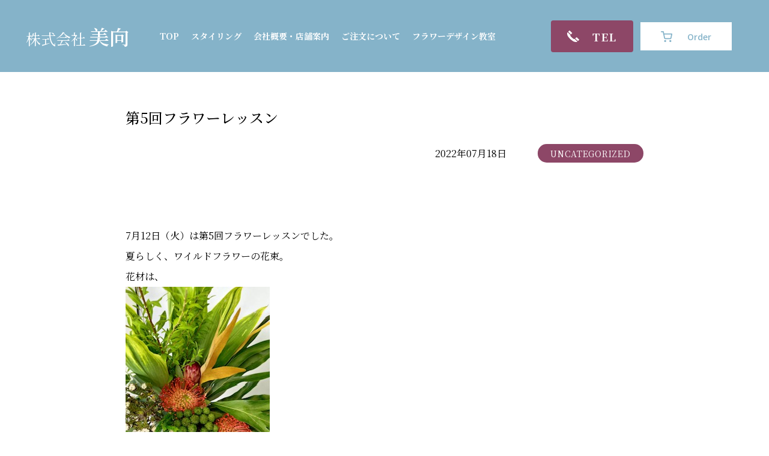

--- FILE ---
content_type: text/html; charset=UTF-8
request_url: https://bikou-flower.com/%E7%AC%AC5%E5%9B%9E%E3%83%95%E3%83%A9%E3%83%AF%E3%83%BC%E3%83%AC%E3%83%83%E3%82%B9%E3%83%B3/
body_size: 35224
content:
  <!-- ＝＝＝＝＝＝＝＝お知らせ詳細ページ＝＝＝＝＝＝＝＝ -->
  <!DOCTYPE html>
<html lang="ja">
<head>
  <meta charset="UTF-8">
  <meta name="viewport" content="width=device-width, initial-scale=1.0">
  <meta name="format-detection" content="telephone=no">
  <!-- no index -->
  <meta name="robots" content="">
  <!-- meta情報 -->
  <title>熊本の花屋 BIKOU l 株式会社美向</title>
  <meta name="description" content="熊本の花屋 BIKOUは1983年創業以来、皆様の支えにより歩み、現在熊本県内に6店舗展開しています。大切な人への贈り花など、皆様のニーズにお応えします。花束、アレンジメント、ドライフラワー、ブライダルブーケ、プリザーブドフラワーなどのご注文も承っております。">
  <!-- ogp -->
  <meta property="og:site_name" content="">
  <meta property="og:title" content="">
  <meta property="og:type" content="">
  <meta property="og:url" content="">
  <meta property="og:image" content="">
  <meta property="og:description" content="">
  <meta property="og:locale" content="">
  <!-- ファビコン -->
  <link rel="icon" type="image/x-icon" href="https://bikou-flower.com/wp-content/themes/WordPressTheme/images/ico/favicon.ico">
  <link rel="apple-touch-icon" href="https://bikou-flower.com/wp-content/themes/WordPressTheme/images/ico/apple-touch-icon.png" sizes="180x180">
  <link rel="icon" type="image/png" href="https://bikou-flower.com/wp-content/themes/WordPressTheme/images/ico/android-chrome-192x192.png">

  <title>第5回フラワーレッスン &#8211; 熊本の花屋 BIKOU l 株式会社美向</title>
<meta name='robots' content='max-image-preview:large' />
<link rel='dns-prefetch' href='//code.jquery.com' />
<link rel='dns-prefetch' href='//fonts.googleapis.com' />
<link rel="alternate" type="application/rss+xml" title="熊本の花屋 BIKOU l 株式会社美向 &raquo; フィード" href="https://bikou-flower.com/feed/" />
<link rel="alternate" type="application/rss+xml" title="熊本の花屋 BIKOU l 株式会社美向 &raquo; コメントフィード" href="https://bikou-flower.com/comments/feed/" />
<link rel="alternate" title="oEmbed (JSON)" type="application/json+oembed" href="https://bikou-flower.com/wp-json/oembed/1.0/embed?url=https%3A%2F%2Fbikou-flower.com%2F%25e7%25ac%25ac5%25e5%259b%259e%25e3%2583%2595%25e3%2583%25a9%25e3%2583%25af%25e3%2583%25bc%25e3%2583%25ac%25e3%2583%2583%25e3%2582%25b9%25e3%2583%25b3%2F" />
<link rel="alternate" title="oEmbed (XML)" type="text/xml+oembed" href="https://bikou-flower.com/wp-json/oembed/1.0/embed?url=https%3A%2F%2Fbikou-flower.com%2F%25e7%25ac%25ac5%25e5%259b%259e%25e3%2583%2595%25e3%2583%25a9%25e3%2583%25af%25e3%2583%25bc%25e3%2583%25ac%25e3%2583%2583%25e3%2582%25b9%25e3%2583%25b3%2F&#038;format=xml" />
<style id='wp-img-auto-sizes-contain-inline-css' type='text/css'>
img:is([sizes=auto i],[sizes^="auto," i]){contain-intrinsic-size:3000px 1500px}
/*# sourceURL=wp-img-auto-sizes-contain-inline-css */
</style>
<style id='wp-block-library-inline-css' type='text/css'>
:root{--wp-block-synced-color:#7a00df;--wp-block-synced-color--rgb:122,0,223;--wp-bound-block-color:var(--wp-block-synced-color);--wp-editor-canvas-background:#ddd;--wp-admin-theme-color:#007cba;--wp-admin-theme-color--rgb:0,124,186;--wp-admin-theme-color-darker-10:#006ba1;--wp-admin-theme-color-darker-10--rgb:0,107,160.5;--wp-admin-theme-color-darker-20:#005a87;--wp-admin-theme-color-darker-20--rgb:0,90,135;--wp-admin-border-width-focus:2px}@media (min-resolution:192dpi){:root{--wp-admin-border-width-focus:1.5px}}.wp-element-button{cursor:pointer}:root .has-very-light-gray-background-color{background-color:#eee}:root .has-very-dark-gray-background-color{background-color:#313131}:root .has-very-light-gray-color{color:#eee}:root .has-very-dark-gray-color{color:#313131}:root .has-vivid-green-cyan-to-vivid-cyan-blue-gradient-background{background:linear-gradient(135deg,#00d084,#0693e3)}:root .has-purple-crush-gradient-background{background:linear-gradient(135deg,#34e2e4,#4721fb 50%,#ab1dfe)}:root .has-hazy-dawn-gradient-background{background:linear-gradient(135deg,#faaca8,#dad0ec)}:root .has-subdued-olive-gradient-background{background:linear-gradient(135deg,#fafae1,#67a671)}:root .has-atomic-cream-gradient-background{background:linear-gradient(135deg,#fdd79a,#004a59)}:root .has-nightshade-gradient-background{background:linear-gradient(135deg,#330968,#31cdcf)}:root .has-midnight-gradient-background{background:linear-gradient(135deg,#020381,#2874fc)}:root{--wp--preset--font-size--normal:16px;--wp--preset--font-size--huge:42px}.has-regular-font-size{font-size:1em}.has-larger-font-size{font-size:2.625em}.has-normal-font-size{font-size:var(--wp--preset--font-size--normal)}.has-huge-font-size{font-size:var(--wp--preset--font-size--huge)}.has-text-align-center{text-align:center}.has-text-align-left{text-align:left}.has-text-align-right{text-align:right}.has-fit-text{white-space:nowrap!important}#end-resizable-editor-section{display:none}.aligncenter{clear:both}.items-justified-left{justify-content:flex-start}.items-justified-center{justify-content:center}.items-justified-right{justify-content:flex-end}.items-justified-space-between{justify-content:space-between}.screen-reader-text{border:0;clip-path:inset(50%);height:1px;margin:-1px;overflow:hidden;padding:0;position:absolute;width:1px;word-wrap:normal!important}.screen-reader-text:focus{background-color:#ddd;clip-path:none;color:#444;display:block;font-size:1em;height:auto;left:5px;line-height:normal;padding:15px 23px 14px;text-decoration:none;top:5px;width:auto;z-index:100000}html :where(.has-border-color){border-style:solid}html :where([style*=border-top-color]){border-top-style:solid}html :where([style*=border-right-color]){border-right-style:solid}html :where([style*=border-bottom-color]){border-bottom-style:solid}html :where([style*=border-left-color]){border-left-style:solid}html :where([style*=border-width]){border-style:solid}html :where([style*=border-top-width]){border-top-style:solid}html :where([style*=border-right-width]){border-right-style:solid}html :where([style*=border-bottom-width]){border-bottom-style:solid}html :where([style*=border-left-width]){border-left-style:solid}html :where(img[class*=wp-image-]){height:auto;max-width:100%}:where(figure){margin:0 0 1em}html :where(.is-position-sticky){--wp-admin--admin-bar--position-offset:var(--wp-admin--admin-bar--height,0px)}@media screen and (max-width:600px){html :where(.is-position-sticky){--wp-admin--admin-bar--position-offset:0px}}

/*# sourceURL=wp-block-library-inline-css */
</style><style id='wp-block-image-inline-css' type='text/css'>
.wp-block-image>a,.wp-block-image>figure>a{display:inline-block}.wp-block-image img{box-sizing:border-box;height:auto;max-width:100%;vertical-align:bottom}@media not (prefers-reduced-motion){.wp-block-image img.hide{visibility:hidden}.wp-block-image img.show{animation:show-content-image .4s}}.wp-block-image[style*=border-radius] img,.wp-block-image[style*=border-radius]>a{border-radius:inherit}.wp-block-image.has-custom-border img{box-sizing:border-box}.wp-block-image.aligncenter{text-align:center}.wp-block-image.alignfull>a,.wp-block-image.alignwide>a{width:100%}.wp-block-image.alignfull img,.wp-block-image.alignwide img{height:auto;width:100%}.wp-block-image .aligncenter,.wp-block-image .alignleft,.wp-block-image .alignright,.wp-block-image.aligncenter,.wp-block-image.alignleft,.wp-block-image.alignright{display:table}.wp-block-image .aligncenter>figcaption,.wp-block-image .alignleft>figcaption,.wp-block-image .alignright>figcaption,.wp-block-image.aligncenter>figcaption,.wp-block-image.alignleft>figcaption,.wp-block-image.alignright>figcaption{caption-side:bottom;display:table-caption}.wp-block-image .alignleft{float:left;margin:.5em 1em .5em 0}.wp-block-image .alignright{float:right;margin:.5em 0 .5em 1em}.wp-block-image .aligncenter{margin-left:auto;margin-right:auto}.wp-block-image :where(figcaption){margin-bottom:1em;margin-top:.5em}.wp-block-image.is-style-circle-mask img{border-radius:9999px}@supports ((-webkit-mask-image:none) or (mask-image:none)) or (-webkit-mask-image:none){.wp-block-image.is-style-circle-mask img{border-radius:0;-webkit-mask-image:url('data:image/svg+xml;utf8,<svg viewBox="0 0 100 100" xmlns="http://www.w3.org/2000/svg"><circle cx="50" cy="50" r="50"/></svg>');mask-image:url('data:image/svg+xml;utf8,<svg viewBox="0 0 100 100" xmlns="http://www.w3.org/2000/svg"><circle cx="50" cy="50" r="50"/></svg>');mask-mode:alpha;-webkit-mask-position:center;mask-position:center;-webkit-mask-repeat:no-repeat;mask-repeat:no-repeat;-webkit-mask-size:contain;mask-size:contain}}:root :where(.wp-block-image.is-style-rounded img,.wp-block-image .is-style-rounded img){border-radius:9999px}.wp-block-image figure{margin:0}.wp-lightbox-container{display:flex;flex-direction:column;position:relative}.wp-lightbox-container img{cursor:zoom-in}.wp-lightbox-container img:hover+button{opacity:1}.wp-lightbox-container button{align-items:center;backdrop-filter:blur(16px) saturate(180%);background-color:#5a5a5a40;border:none;border-radius:4px;cursor:zoom-in;display:flex;height:20px;justify-content:center;opacity:0;padding:0;position:absolute;right:16px;text-align:center;top:16px;width:20px;z-index:100}@media not (prefers-reduced-motion){.wp-lightbox-container button{transition:opacity .2s ease}}.wp-lightbox-container button:focus-visible{outline:3px auto #5a5a5a40;outline:3px auto -webkit-focus-ring-color;outline-offset:3px}.wp-lightbox-container button:hover{cursor:pointer;opacity:1}.wp-lightbox-container button:focus{opacity:1}.wp-lightbox-container button:focus,.wp-lightbox-container button:hover,.wp-lightbox-container button:not(:hover):not(:active):not(.has-background){background-color:#5a5a5a40;border:none}.wp-lightbox-overlay{box-sizing:border-box;cursor:zoom-out;height:100vh;left:0;overflow:hidden;position:fixed;top:0;visibility:hidden;width:100%;z-index:100000}.wp-lightbox-overlay .close-button{align-items:center;cursor:pointer;display:flex;justify-content:center;min-height:40px;min-width:40px;padding:0;position:absolute;right:calc(env(safe-area-inset-right) + 16px);top:calc(env(safe-area-inset-top) + 16px);z-index:5000000}.wp-lightbox-overlay .close-button:focus,.wp-lightbox-overlay .close-button:hover,.wp-lightbox-overlay .close-button:not(:hover):not(:active):not(.has-background){background:none;border:none}.wp-lightbox-overlay .lightbox-image-container{height:var(--wp--lightbox-container-height);left:50%;overflow:hidden;position:absolute;top:50%;transform:translate(-50%,-50%);transform-origin:top left;width:var(--wp--lightbox-container-width);z-index:9999999999}.wp-lightbox-overlay .wp-block-image{align-items:center;box-sizing:border-box;display:flex;height:100%;justify-content:center;margin:0;position:relative;transform-origin:0 0;width:100%;z-index:3000000}.wp-lightbox-overlay .wp-block-image img{height:var(--wp--lightbox-image-height);min-height:var(--wp--lightbox-image-height);min-width:var(--wp--lightbox-image-width);width:var(--wp--lightbox-image-width)}.wp-lightbox-overlay .wp-block-image figcaption{display:none}.wp-lightbox-overlay button{background:none;border:none}.wp-lightbox-overlay .scrim{background-color:#fff;height:100%;opacity:.9;position:absolute;width:100%;z-index:2000000}.wp-lightbox-overlay.active{visibility:visible}@media not (prefers-reduced-motion){.wp-lightbox-overlay.active{animation:turn-on-visibility .25s both}.wp-lightbox-overlay.active img{animation:turn-on-visibility .35s both}.wp-lightbox-overlay.show-closing-animation:not(.active){animation:turn-off-visibility .35s both}.wp-lightbox-overlay.show-closing-animation:not(.active) img{animation:turn-off-visibility .25s both}.wp-lightbox-overlay.zoom.active{animation:none;opacity:1;visibility:visible}.wp-lightbox-overlay.zoom.active .lightbox-image-container{animation:lightbox-zoom-in .4s}.wp-lightbox-overlay.zoom.active .lightbox-image-container img{animation:none}.wp-lightbox-overlay.zoom.active .scrim{animation:turn-on-visibility .4s forwards}.wp-lightbox-overlay.zoom.show-closing-animation:not(.active){animation:none}.wp-lightbox-overlay.zoom.show-closing-animation:not(.active) .lightbox-image-container{animation:lightbox-zoom-out .4s}.wp-lightbox-overlay.zoom.show-closing-animation:not(.active) .lightbox-image-container img{animation:none}.wp-lightbox-overlay.zoom.show-closing-animation:not(.active) .scrim{animation:turn-off-visibility .4s forwards}}@keyframes show-content-image{0%{visibility:hidden}99%{visibility:hidden}to{visibility:visible}}@keyframes turn-on-visibility{0%{opacity:0}to{opacity:1}}@keyframes turn-off-visibility{0%{opacity:1;visibility:visible}99%{opacity:0;visibility:visible}to{opacity:0;visibility:hidden}}@keyframes lightbox-zoom-in{0%{transform:translate(calc((-100vw + var(--wp--lightbox-scrollbar-width))/2 + var(--wp--lightbox-initial-left-position)),calc(-50vh + var(--wp--lightbox-initial-top-position))) scale(var(--wp--lightbox-scale))}to{transform:translate(-50%,-50%) scale(1)}}@keyframes lightbox-zoom-out{0%{transform:translate(-50%,-50%) scale(1);visibility:visible}99%{visibility:visible}to{transform:translate(calc((-100vw + var(--wp--lightbox-scrollbar-width))/2 + var(--wp--lightbox-initial-left-position)),calc(-50vh + var(--wp--lightbox-initial-top-position))) scale(var(--wp--lightbox-scale));visibility:hidden}}
/*# sourceURL=https://bikou-flower.com/wp-includes/blocks/image/style.min.css */
</style>
<style id='wp-block-paragraph-inline-css' type='text/css'>
.is-small-text{font-size:.875em}.is-regular-text{font-size:1em}.is-large-text{font-size:2.25em}.is-larger-text{font-size:3em}.has-drop-cap:not(:focus):first-letter{float:left;font-size:8.4em;font-style:normal;font-weight:100;line-height:.68;margin:.05em .1em 0 0;text-transform:uppercase}body.rtl .has-drop-cap:not(:focus):first-letter{float:none;margin-left:.1em}p.has-drop-cap.has-background{overflow:hidden}:root :where(p.has-background){padding:1.25em 2.375em}:where(p.has-text-color:not(.has-link-color)) a{color:inherit}p.has-text-align-left[style*="writing-mode:vertical-lr"],p.has-text-align-right[style*="writing-mode:vertical-rl"]{rotate:180deg}
/*# sourceURL=https://bikou-flower.com/wp-includes/blocks/paragraph/style.min.css */
</style>
<style id='global-styles-inline-css' type='text/css'>
:root{--wp--preset--aspect-ratio--square: 1;--wp--preset--aspect-ratio--4-3: 4/3;--wp--preset--aspect-ratio--3-4: 3/4;--wp--preset--aspect-ratio--3-2: 3/2;--wp--preset--aspect-ratio--2-3: 2/3;--wp--preset--aspect-ratio--16-9: 16/9;--wp--preset--aspect-ratio--9-16: 9/16;--wp--preset--color--black: #000000;--wp--preset--color--cyan-bluish-gray: #abb8c3;--wp--preset--color--white: #ffffff;--wp--preset--color--pale-pink: #f78da7;--wp--preset--color--vivid-red: #cf2e2e;--wp--preset--color--luminous-vivid-orange: #ff6900;--wp--preset--color--luminous-vivid-amber: #fcb900;--wp--preset--color--light-green-cyan: #7bdcb5;--wp--preset--color--vivid-green-cyan: #00d084;--wp--preset--color--pale-cyan-blue: #8ed1fc;--wp--preset--color--vivid-cyan-blue: #0693e3;--wp--preset--color--vivid-purple: #9b51e0;--wp--preset--gradient--vivid-cyan-blue-to-vivid-purple: linear-gradient(135deg,rgb(6,147,227) 0%,rgb(155,81,224) 100%);--wp--preset--gradient--light-green-cyan-to-vivid-green-cyan: linear-gradient(135deg,rgb(122,220,180) 0%,rgb(0,208,130) 100%);--wp--preset--gradient--luminous-vivid-amber-to-luminous-vivid-orange: linear-gradient(135deg,rgb(252,185,0) 0%,rgb(255,105,0) 100%);--wp--preset--gradient--luminous-vivid-orange-to-vivid-red: linear-gradient(135deg,rgb(255,105,0) 0%,rgb(207,46,46) 100%);--wp--preset--gradient--very-light-gray-to-cyan-bluish-gray: linear-gradient(135deg,rgb(238,238,238) 0%,rgb(169,184,195) 100%);--wp--preset--gradient--cool-to-warm-spectrum: linear-gradient(135deg,rgb(74,234,220) 0%,rgb(151,120,209) 20%,rgb(207,42,186) 40%,rgb(238,44,130) 60%,rgb(251,105,98) 80%,rgb(254,248,76) 100%);--wp--preset--gradient--blush-light-purple: linear-gradient(135deg,rgb(255,206,236) 0%,rgb(152,150,240) 100%);--wp--preset--gradient--blush-bordeaux: linear-gradient(135deg,rgb(254,205,165) 0%,rgb(254,45,45) 50%,rgb(107,0,62) 100%);--wp--preset--gradient--luminous-dusk: linear-gradient(135deg,rgb(255,203,112) 0%,rgb(199,81,192) 50%,rgb(65,88,208) 100%);--wp--preset--gradient--pale-ocean: linear-gradient(135deg,rgb(255,245,203) 0%,rgb(182,227,212) 50%,rgb(51,167,181) 100%);--wp--preset--gradient--electric-grass: linear-gradient(135deg,rgb(202,248,128) 0%,rgb(113,206,126) 100%);--wp--preset--gradient--midnight: linear-gradient(135deg,rgb(2,3,129) 0%,rgb(40,116,252) 100%);--wp--preset--font-size--small: 13px;--wp--preset--font-size--medium: 20px;--wp--preset--font-size--large: 36px;--wp--preset--font-size--x-large: 42px;--wp--preset--spacing--20: 0.44rem;--wp--preset--spacing--30: 0.67rem;--wp--preset--spacing--40: 1rem;--wp--preset--spacing--50: 1.5rem;--wp--preset--spacing--60: 2.25rem;--wp--preset--spacing--70: 3.38rem;--wp--preset--spacing--80: 5.06rem;--wp--preset--shadow--natural: 6px 6px 9px rgba(0, 0, 0, 0.2);--wp--preset--shadow--deep: 12px 12px 50px rgba(0, 0, 0, 0.4);--wp--preset--shadow--sharp: 6px 6px 0px rgba(0, 0, 0, 0.2);--wp--preset--shadow--outlined: 6px 6px 0px -3px rgb(255, 255, 255), 6px 6px rgb(0, 0, 0);--wp--preset--shadow--crisp: 6px 6px 0px rgb(0, 0, 0);}:where(.is-layout-flex){gap: 0.5em;}:where(.is-layout-grid){gap: 0.5em;}body .is-layout-flex{display: flex;}.is-layout-flex{flex-wrap: wrap;align-items: center;}.is-layout-flex > :is(*, div){margin: 0;}body .is-layout-grid{display: grid;}.is-layout-grid > :is(*, div){margin: 0;}:where(.wp-block-columns.is-layout-flex){gap: 2em;}:where(.wp-block-columns.is-layout-grid){gap: 2em;}:where(.wp-block-post-template.is-layout-flex){gap: 1.25em;}:where(.wp-block-post-template.is-layout-grid){gap: 1.25em;}.has-black-color{color: var(--wp--preset--color--black) !important;}.has-cyan-bluish-gray-color{color: var(--wp--preset--color--cyan-bluish-gray) !important;}.has-white-color{color: var(--wp--preset--color--white) !important;}.has-pale-pink-color{color: var(--wp--preset--color--pale-pink) !important;}.has-vivid-red-color{color: var(--wp--preset--color--vivid-red) !important;}.has-luminous-vivid-orange-color{color: var(--wp--preset--color--luminous-vivid-orange) !important;}.has-luminous-vivid-amber-color{color: var(--wp--preset--color--luminous-vivid-amber) !important;}.has-light-green-cyan-color{color: var(--wp--preset--color--light-green-cyan) !important;}.has-vivid-green-cyan-color{color: var(--wp--preset--color--vivid-green-cyan) !important;}.has-pale-cyan-blue-color{color: var(--wp--preset--color--pale-cyan-blue) !important;}.has-vivid-cyan-blue-color{color: var(--wp--preset--color--vivid-cyan-blue) !important;}.has-vivid-purple-color{color: var(--wp--preset--color--vivid-purple) !important;}.has-black-background-color{background-color: var(--wp--preset--color--black) !important;}.has-cyan-bluish-gray-background-color{background-color: var(--wp--preset--color--cyan-bluish-gray) !important;}.has-white-background-color{background-color: var(--wp--preset--color--white) !important;}.has-pale-pink-background-color{background-color: var(--wp--preset--color--pale-pink) !important;}.has-vivid-red-background-color{background-color: var(--wp--preset--color--vivid-red) !important;}.has-luminous-vivid-orange-background-color{background-color: var(--wp--preset--color--luminous-vivid-orange) !important;}.has-luminous-vivid-amber-background-color{background-color: var(--wp--preset--color--luminous-vivid-amber) !important;}.has-light-green-cyan-background-color{background-color: var(--wp--preset--color--light-green-cyan) !important;}.has-vivid-green-cyan-background-color{background-color: var(--wp--preset--color--vivid-green-cyan) !important;}.has-pale-cyan-blue-background-color{background-color: var(--wp--preset--color--pale-cyan-blue) !important;}.has-vivid-cyan-blue-background-color{background-color: var(--wp--preset--color--vivid-cyan-blue) !important;}.has-vivid-purple-background-color{background-color: var(--wp--preset--color--vivid-purple) !important;}.has-black-border-color{border-color: var(--wp--preset--color--black) !important;}.has-cyan-bluish-gray-border-color{border-color: var(--wp--preset--color--cyan-bluish-gray) !important;}.has-white-border-color{border-color: var(--wp--preset--color--white) !important;}.has-pale-pink-border-color{border-color: var(--wp--preset--color--pale-pink) !important;}.has-vivid-red-border-color{border-color: var(--wp--preset--color--vivid-red) !important;}.has-luminous-vivid-orange-border-color{border-color: var(--wp--preset--color--luminous-vivid-orange) !important;}.has-luminous-vivid-amber-border-color{border-color: var(--wp--preset--color--luminous-vivid-amber) !important;}.has-light-green-cyan-border-color{border-color: var(--wp--preset--color--light-green-cyan) !important;}.has-vivid-green-cyan-border-color{border-color: var(--wp--preset--color--vivid-green-cyan) !important;}.has-pale-cyan-blue-border-color{border-color: var(--wp--preset--color--pale-cyan-blue) !important;}.has-vivid-cyan-blue-border-color{border-color: var(--wp--preset--color--vivid-cyan-blue) !important;}.has-vivid-purple-border-color{border-color: var(--wp--preset--color--vivid-purple) !important;}.has-vivid-cyan-blue-to-vivid-purple-gradient-background{background: var(--wp--preset--gradient--vivid-cyan-blue-to-vivid-purple) !important;}.has-light-green-cyan-to-vivid-green-cyan-gradient-background{background: var(--wp--preset--gradient--light-green-cyan-to-vivid-green-cyan) !important;}.has-luminous-vivid-amber-to-luminous-vivid-orange-gradient-background{background: var(--wp--preset--gradient--luminous-vivid-amber-to-luminous-vivid-orange) !important;}.has-luminous-vivid-orange-to-vivid-red-gradient-background{background: var(--wp--preset--gradient--luminous-vivid-orange-to-vivid-red) !important;}.has-very-light-gray-to-cyan-bluish-gray-gradient-background{background: var(--wp--preset--gradient--very-light-gray-to-cyan-bluish-gray) !important;}.has-cool-to-warm-spectrum-gradient-background{background: var(--wp--preset--gradient--cool-to-warm-spectrum) !important;}.has-blush-light-purple-gradient-background{background: var(--wp--preset--gradient--blush-light-purple) !important;}.has-blush-bordeaux-gradient-background{background: var(--wp--preset--gradient--blush-bordeaux) !important;}.has-luminous-dusk-gradient-background{background: var(--wp--preset--gradient--luminous-dusk) !important;}.has-pale-ocean-gradient-background{background: var(--wp--preset--gradient--pale-ocean) !important;}.has-electric-grass-gradient-background{background: var(--wp--preset--gradient--electric-grass) !important;}.has-midnight-gradient-background{background: var(--wp--preset--gradient--midnight) !important;}.has-small-font-size{font-size: var(--wp--preset--font-size--small) !important;}.has-medium-font-size{font-size: var(--wp--preset--font-size--medium) !important;}.has-large-font-size{font-size: var(--wp--preset--font-size--large) !important;}.has-x-large-font-size{font-size: var(--wp--preset--font-size--x-large) !important;}
/*# sourceURL=global-styles-inline-css */
</style>

<style id='classic-theme-styles-inline-css' type='text/css'>
/*! This file is auto-generated */
.wp-block-button__link{color:#fff;background-color:#32373c;border-radius:9999px;box-shadow:none;text-decoration:none;padding:calc(.667em + 2px) calc(1.333em + 2px);font-size:1.125em}.wp-block-file__button{background:#32373c;color:#fff;text-decoration:none}
/*# sourceURL=/wp-includes/css/classic-themes.min.css */
</style>
<link rel='stylesheet' id='NotoSans-css' href='https://fonts.googleapis.com/css2?family=Noto+Sans+JP%3Awght%40500&#038;display=swap&#038;ver=6.9' type='text/css' media='all' />
<link rel='stylesheet' id='NotoSerifJP-css' href='https://fonts.googleapis.com/css2?family=Noto+Serif+JP%3Awght%40400%3B500%3B600%3B700&#038;display=swap&#038;ver=6.9' type='text/css' media='all' />
<link rel='stylesheet' id='style-name-css' href='https://bikou-flower.com/wp-content/themes/WordPressTheme/css/styles.css?ver=1.1.0' type='text/css' media='all' />
<script type="text/javascript" src="https://code.jquery.com/jquery-3.6.0.js?ver=1.0.1" id="jquery-js"></script>
<script type="text/javascript" src="https://bikou-flower.com/wp-content/themes/WordPressTheme/js/script.js?ver=1.0.1" id="main-js"></script>
<link rel="https://api.w.org/" href="https://bikou-flower.com/wp-json/" /><link rel="alternate" title="JSON" type="application/json" href="https://bikou-flower.com/wp-json/wp/v2/posts/211" /></head>
<body class="wp-singular post-template-default single single-post postid-211 single-format-standard wp-theme-WordPressTheme">
    <header class="header js-header">
    <div class="header__inner">
      <a class="header__logo" href="https://bikou-flower.com/">
        <h1 class="header__title">株式会社<span>美向</span></h1>
      </a>
      <div class="header__button-items">
        <div class="header__button-item">
          <a href="https://bikou-flower.com/about-order#tel-list" class="header__button button-header-tel">
            <span class="button-header-tel__text">TEL</span>
          </a>
        </div>
        <div class="header__button-item">
          <a href="https://bikou-flower.com/order/" class="header__button button-header-order">
            <span class="button-header-order__text">Order</span>
          </a>
        </div>
      </div>
      <div class="header__menu">
        <button type="button" id="js-hamburger" class="header__menu-button hamburger" aria-label="メニューを開閉する" aria-controls="global-nav" aria-expanded="false">
          <span class="hamburger__line">
          </span>
        </button>

        <!-- メインメニュー -->
        <nav id="global-nav" class="header__menu-navi menu"><ul id="menu-main-menu" class="menu__items"><li id="menu-item-40" class="menu-item menu-item-type-post_type menu-item-object-page menu-item-home menu-item-40 menu__item"><a href="https://bikou-flower.com/">top</a></li>
<li id="menu-item-41" class="menu-item menu-item-type-post_type menu-item-object-page menu-item-41 menu__item"><a href="https://bikou-flower.com/styling/">スタイリング</a></li>
<li id="menu-item-42" class="menu-item menu-item-type-post_type menu-item-object-page menu-item-42 menu__item"><a href="https://bikou-flower.com/company-shop/">会社概要・店舗案内</a></li>
<li id="menu-item-43" class="menu-item menu-item-type-post_type menu-item-object-page menu-item-43 menu__item"><a href="https://bikou-flower.com/about-order/">ご注文について</a></li>
<li id="menu-item-44" class="menu-item menu-item-type-post_type menu-item-object-page menu-item-44 menu__item"><a href="https://bikou-flower.com/lesson/">フラワーデザイン教室</a></li>
</ul></nav>      </div><!-- /.header__menu -->


    </div><!-- /.header__inner -->
  </header>  <main class="sub-info-single">
    <!-- ＝＝＝＝＝＝＝＝記事＝＝＝＝＝＝＝＝ -->
    <article class="sub-info-single__contents article">
      <div class="inner article__inner">
                <h1 class="article__title">
          第5回フラワーレッスン        </h1>
        <div class="article__group">
          <time datetime="2022-07-18" class="article__date">
            2022年07月18日          </time>
          <div class="article__category">
            Uncategorized          </div>
        </div>
        <figure class="article__eye-catch">
                  </figure>
        <div class="article__content">
          
<p>7月12日（火）は第5回フラワーレッスンでした。</p>



<p>夏らしく、ワイルドフラワーの花束。</p>



<p>花材は、</p>



<figure class="wp-block-image size-full"><img fetchpriority="high" decoding="async" width="240" height="320" src="https://bikou-flower.com/wp-content/uploads/2022/07/IMG_0895.jpg" alt="" class="wp-image-212" srcset="https://bikou-flower.com/wp-content/uploads/2022/07/IMG_0895.jpg 240w, https://bikou-flower.com/wp-content/uploads/2022/07/IMG_0895-225x300.jpg 225w" sizes="(max-width: 240px) 100vw, 240px" /><figcaption>プロテア、ピンクッション、バーゼリア、フィリカ、雪柳、ドラセナ、グレビリアゴールド、ポポラス</figcaption></figure>



<figure class="wp-block-image size-large"><img decoding="async" width="768" height="1024" src="https://bikou-flower.com/wp-content/uploads/2022/07/IMG_0897-768x1024.jpg" alt="" class="wp-image-213" srcset="https://bikou-flower.com/wp-content/uploads/2022/07/IMG_0897-768x1024.jpg 768w, https://bikou-flower.com/wp-content/uploads/2022/07/IMG_0897-225x300.jpg 225w, https://bikou-flower.com/wp-content/uploads/2022/07/IMG_0897.jpg 1108w" sizes="(max-width: 768px) 100vw, 768px" /><figcaption>グレビリアゴールドのフレッシュが入荷しました。ポポラスは花壇のをチョキリ。</figcaption></figure>



<figure class="wp-block-image size-large"><img decoding="async" width="576" height="1024" src="https://bikou-flower.com/wp-content/uploads/2022/07/IMG_0901-576x1024.jpg" alt="" class="wp-image-214" srcset="https://bikou-flower.com/wp-content/uploads/2022/07/IMG_0901-576x1024.jpg 576w, https://bikou-flower.com/wp-content/uploads/2022/07/IMG_0901-169x300.jpg 169w, https://bikou-flower.com/wp-content/uploads/2022/07/IMG_0901-768x1365.jpg 768w, https://bikou-flower.com/wp-content/uploads/2022/07/IMG_0901-864x1536.jpg 864w, https://bikou-flower.com/wp-content/uploads/2022/07/IMG_0901.jpg 960w" sizes="(max-width: 576px) 100vw, 576px" /></figure>



<p>かわいく完成。</p>



<p>もちろんドライにもなります！</p>



<figure class="wp-block-image size-large"><img loading="lazy" decoding="async" width="1024" height="768" src="https://bikou-flower.com/wp-content/uploads/2022/07/IMG_0902-1024x768.jpg" alt="" class="wp-image-215" srcset="https://bikou-flower.com/wp-content/uploads/2022/07/IMG_0902-1024x768.jpg 1024w, https://bikou-flower.com/wp-content/uploads/2022/07/IMG_0902-300x225.jpg 300w, https://bikou-flower.com/wp-content/uploads/2022/07/IMG_0902-768x576.jpg 768w, https://bikou-flower.com/wp-content/uploads/2022/07/IMG_0902.jpg 1477w" sizes="auto, (max-width: 1024px) 100vw, 1024px" /><figcaption>それぞれ色があって素敵ですね。</figcaption></figure>



<p></p>



<p>次回は7月26日（火）14：00～</p>



<p>ドライフラワーやプリザーブドフラワーを使った縦長ガーランドです！</p>



<p>ワイヤーテクニックなどをお教えします＾＾</p>



<p>おたのしみに。</p>
        </div>
        
        <div class="article__pagination">
                    <a href="https://bikou-flower.com/%e7%ac%ac4%e5%9b%9e%e3%83%95%e3%83%a9%e3%83%af%e3%83%bc%e3%83%ac%e3%83%83%e3%82%b9%e3%83%b3/" rel="prev">＜ prev</a>                    <!-- <a class="article__to-list" href="https://bikou-flower.com/blog/"><span>一覧</span></a> -->
                    <a href="https://bikou-flower.com/%e7%ac%ac6%e5%9b%9e%e3%83%95%e3%83%a9%e3%83%af%e3%83%bc%e3%83%ac%e3%83%83%e3%82%b9%e3%83%b3/" rel="next">next ＞</a>                  </div><!-- /.article-pagination -->
      </div><!-- /.inner -->
    </article><!-- /.info-single__contents -->

      </main>


  <!-- ＝＝＝＝＝＝＝＝フッター＝＝＝＝＝＝＝＝ -->
  <footer class="footer">
    <!-- 地図 -->
    <div class="footer__map">
      <iframe src="https://www.google.com/maps/embed?pb=!1m18!1m12!1m3!1d6703.169377499794!2d130.73059902349647!3d32.85624632469586!2m3!1f0!2f0!3f0!3m2!1i1024!2i768!4f13.1!3m3!1m2!1s0x3540f0dd8f914de3%3A0x377f701596147f46!2z44CSODYxLTgwNzUg54aK5pys55yM54aK5pys5biC5YyX5Yy65riF5rC05paw5Zyw77yV5LiB55uu77yT4oiS77yR77yS!5e0!3m2!1sja!2sjp!4v1648344577905!5m2!1sja!2sjp" width="100%" height="auto" style="border:0;" allowfullscreen="" loading="lazy" referrerpolicy="no-referrer-when-downgrade"></iframe>
    </div>
    <!-- フッターコンテナ -->
    <div class="footer__container">
      <div class="inner">
        <a class="footer__logo" href="https://bikou-flower.com/">
          <h1 class="footer__title">株式会社<span>美向</span></h1>
        </a>
        <!-- フッターメニュー -->
        <nav class="footer__menu footer-menu"><ul id="menu-footer-menu" class="footer-menu__items"><li id="menu-item-45" class="menu-item menu-item-type-post_type menu-item-object-page menu-item-home menu-item-45 footer-menu__item"><a href="https://bikou-flower.com/">top</a></li>
<li id="menu-item-46" class="menu-item menu-item-type-post_type menu-item-object-page menu-item-46 footer-menu__item"><a href="https://bikou-flower.com/styling/">スタイリング</a></li>
<li id="menu-item-47" class="menu-item menu-item-type-post_type menu-item-object-page menu-item-47 footer-menu__item"><a href="https://bikou-flower.com/company-shop/">会社概要・店舗案内</a></li>
<li id="menu-item-48" class="menu-item menu-item-type-post_type menu-item-object-page menu-item-48 footer-menu__item"><a href="https://bikou-flower.com/about-order/">ご注文について</a></li>
<li id="menu-item-49" class="menu-item menu-item-type-post_type menu-item-object-page menu-item-49 footer-menu__item"><a href="https://bikou-flower.com/lesson/">フラワーデザイン教室</a></li>
</ul></nav>        <!-- ボタンエリア -->
        <div class="footer__button-items">
          <div class="footer__button-item">
            <a href="mailto:8222odeo@jcom.zaq.ne.jp" class="footer__button button-footer button-footer--contact">
              <span class="button-footer__text">お問い合わせ</span>
            </a>
          </div>
          <div class="footer__button-item">
            <a href="https://bikou-flower.com/order/" class="footer__button button-footer button-footer--order">
              <span class="button-footer__text">Order</span>
            </a>
          </div>
          <div class="footer__button-item">
            <a href="https://bikou.jbplt.jp/" class="footer__button button-footer button-footer--recruit" target="_blank" rel="noopener">
              <span class="button-footer__text">求人情報</span>
            </a>
          </div>
        </div>
      </div>
    </div>
    <a href="#" class="footer__pagetop" aria-label="ページの先頭にもどる">
      <svg width="27" height="15" viewBox="0 0 27 15" fill="none" xmlns="http://www.w3.org/2000/svg" role="img" aria-hidden="true">
        <path d="M1.5 13.4995L13.5 1.49951L25.5 13.4995" fill="none" stroke="currentColor" stroke-width="2" stroke-linecap="round" stroke-linejoin="round" />
      </svg>
    </a>
  </footer>
  <script type="speculationrules">
{"prefetch":[{"source":"document","where":{"and":[{"href_matches":"/*"},{"not":{"href_matches":["/wp-*.php","/wp-admin/*","/wp-content/uploads/*","/wp-content/*","/wp-content/plugins/*","/wp-content/themes/WordPressTheme/*","/*\\?(.+)"]}},{"not":{"selector_matches":"a[rel~=\"nofollow\"]"}},{"not":{"selector_matches":".no-prefetch, .no-prefetch a"}}]},"eagerness":"conservative"}]}
</script>
  </body>
  </html>


--- FILE ---
content_type: text/css
request_url: https://bikou-flower.com/wp-content/themes/WordPressTheme/css/styles.css?ver=1.1.0
body_size: 119978
content:
@charset "UTF-8";
.u-desktop {
  display: none;
}
@media screen and (min-width: 768px) {
  .u-desktop {
    display: block;
  }
}

@media screen and (min-width: 768px) {
  .u-mobile {
    display: none;
  }
}

/* リキッドレイアウト対応 */
html {
  font-size: 16px;
}
@media (max-width: 375px) {
  html {
    font-size: 4.2666666667vw;
  }
}
@media screen and (min-width: 768px) {
  html {
    font-size: 1.6vw;
  }
}
@media (min-width: 1000px) {
  html {
    font-size: 16px;
  }
}

/* body基本情報 */
body {
  font-family: "Noto Serif JP", serif;
  font-size: 16px;
  font-weight: 400;
  color: #000;
  line-height: 1.6;
  -webkit-font-smoothing: antialiased;
  -moz-osx-font-smoothing: grayscale;
  background: #fff;
  word-wrap: break-word;
  min-height: 100vh;
  min-height: -webkit-fill-available;
  position: relative;
  z-index: -9999;
}

/* pcの電話番号発信対応 */
@media screen and (min-width: 768px) {
  a[href^="tel:"] {
    pointer-events: none;
  }
}

/* ホバー */
a {
  text-decoration: none;
  color: inherit;
  -webkit-transition: opacity 0.3s;
  transition: opacity 0.3s;
}
@media screen and (min-width: 768px) {
  a:hover {
    opacity: 0.8;
  }
}

*,
*::before,
*::after {
  -webkit-box-sizing: border-box;
          box-sizing: border-box;
}

/* Remove default padding */
ul,
ol {
  padding: 0;
}

/* Remove default margin */
body,
h1,
h2,
h3,
h4,
p,
ul,
ol,
figure,
blockquote,
dl,
dd {
  margin: 0;
}

/* Set core root defaults */
html {
  scroll-behavior: smooth;
}

/* Set core body defaults */
body {
  min-height: 100vh;
  text-rendering: optimizeSpeed;
  line-height: 1.5;
}

/* Remove list styles on ul, ol elements with a class attribute */
ul,
ol {
  list-style: none;
}

/* A elements that don't have a class get default styles */
a:not([class]) {
  text-decoration-skip-ink: auto;
}

/* Make images easier to work with */
img,
figure {
  max-width: 100%;
}

/* Natural flow and rhythm in articles by default */
article > * + * {
  margin-top: 1em;
}

/* Inherit fonts for inputs and buttons */
input,
button,
textarea,
select {
  font: inherit;
}

/* Blur images when they have no alt attribute */
img:not([alt]) {
  filter: url('data:image/svg+xml;charset=utf-8,<svg xmlns="http://www.w3.org/2000/svg"><filter id="filter"><feGaussianBlur stdDeviation="10" /></filter></svg>#filter');
  -webkit-filter: blur(10px);
          filter: blur(10px);
}

/* フォームリセット */
input,
button,
select,
textarea {
  -webkit-appearance: none;
  -moz-appearance: none;
  appearance: none;
  background: transparent;
  border: none;
  border-radius: 0;
  font: inherit;
  outline: none;
}

textarea {
  resize: vertical;
}

input[type=checkbox],
input[type=radio] {
  display: none;
}

input[type=submit],
input[type=button],
label,
button,
select {
  cursor: pointer;
}

select::-ms-expand {
  display: none;
}

/* パンくずリスト */
.breadcrumb {
  font-size: 16px;
  font-size: 1rem;
  line-height: 1.1875;
  letter-spacing: 1em;
  margin-bottom: 85px;
  margin-bottom: 5.3125rem;
}
@media screen and (min-width: 768px) {
  .breadcrumb {
    font-weight: 400;
    font-size: 1rem;
    line-height: 1.171875;
    letter-spacing: 1em;
    margin-bottom: 4.3125rem;
  }
}

/* ボタン（共通） */
.button-arrow {
  position: relative;
  display: inline-block;
  padding: 11px 0 13px 0;
  padding: 0.6875rem 0 0.8125rem 0;
  width: 100%;
  height: -webkit-fit-content;
  height: -moz-fit-content;
  height: fit-content;
  text-align: center;
  font-weight: 700;
  font-size: 18px;
  font-size: 1.125rem;
  line-height: 1.1111111111;
  letter-spacing: 0.3em;
  color: #fff;
  background-color: #8d4767;
  border-radius: 1.5rem;
  -webkit-box-shadow: 5px 5px 5px rgba(0, 0, 0, .25);
          box-shadow: 5px 5px 5px rgba(0, 0, 0, .25);
}

.button-arrow::after {
  content: "";
  display: inline-block;
  width: 5px;
  width: 0.3125rem;
  height: 7px;
  height: 0.4375rem;
  position: absolute;
  top: 50%;
  right: 30px;
  right: 1.875rem;
  -webkit-transform: translateY(-50%);
          transform: translateY(-50%);
  background: url(../images/common/icon_arrow_white.svg) no-repeat;
  background-size: contain;
}

/* ボタン（共通） ※stylingページ*/
.button-arrow--styling {
  letter-spacing: 0.1em;
}

/* ボタン（お問合わせフォーム） */
.button-contact {
  display: inline-block;
  padding: 13px 29px 14px 59px;
  padding: 0.8125rem 1.8125rem 0.875rem 3.6875rem;
  height: -webkit-fit-content;
  height: -moz-fit-content;
  height: fit-content;
  text-align: center;
  font-weight: 700;
  font-size: 15px;
  font-size: 0.9375rem;
  line-height: 1;
  letter-spacing: 0.05em;
  color: #fff;
  background-color: #8d4767;
  border-radius: 0.25rem;
}

/* ボタン（お問合わせフォーム）＞ 戻るボタン */
.button-contact--back {
  margin-right: 1.5em;
  font-weight: 700;
  font-size: 14px;
  font-size: 0.875rem;
  line-height: 1;
  letter-spacing: 0.05em;
  color: #000;
  text-decoration: underline;
}

/* ボタン（フッターボタン） */
.button-footer {
  display: -webkit-box;
  display: -ms-flexbox;
  display: flex;
  -webkit-box-align: center;
      -ms-flex-align: center;
          align-items: center;
  padding: 14px 34px 14px 20px;
  padding: 0.875rem 2.125rem 0.875rem 1.25rem;
  height: 53px;
  height: 3.3125rem;
  text-align: left;
  font-weight: 700;
  font-size: 14px;
  font-size: 0.875rem;
  line-height: 1;
  letter-spacing: 0.05em;
  color: #85b3c9;
  background-color: #fff;
  border: 2px solid #85b3c9;
  -webkit-transition: 0.3s;
  transition: 0.3s;
}
@media screen and (min-width: 768px) {
  .button-footer {
    padding: 0.875rem 2.125rem;
  }
}

/* ボタン（フッターボタン）＞ アイコン */
.button-footer--contact::before {
  content: "";
  display: inline-block;
  background-size: contain;
  vertical-align: text-bottom;
  width: 21px;
  width: 1.3125rem;
  height: 17px;
  height: 1.0625rem;
  background: url(../images/common/icon_mail_main.svg) no-repeat;
  background-size: contain;
  vertical-align: text-bottom;
}

.button-footer--order::before {
  content: "";
  display: inline-block;
  background-size: contain;
  vertical-align: text-bottom;
  width: 21px;
  width: 1.3125rem;
  height: 19px;
  height: 1.1875rem;
  background: url(../images/common/icon_cart_main.svg) no-repeat;
  background-size: contain;
  vertical-align: text-bottom;
}

.button-footer--recruit::before {
  content: "";
  display: inline-block;
  background-size: contain;
  vertical-align: text-bottom;
  width: 21px;
  width: 1.3125rem;
  height: 19px;
  height: 1.1875rem;
  background: url(../images/common/icon_recruit_main.svg) no-repeat;
  background-size: contain;
  vertical-align: text-bottom;
}

/* ボタン（フッターボタン）＞ テキスト */
.button-footer__text {
  margin-left: 15px;
  margin-left: 0.9375rem;
}

/* ボタン（ヘッダー／Orderボタン） */
.button-header-order {
  display: -webkit-box;
  display: -ms-flexbox;
  display: flex;
  -webkit-box-orient: vertical;
  -webkit-box-direction: normal;
      -ms-flex-direction: column;
          flex-direction: column;
  -webkit-box-pack: center;
      -ms-flex-pack: center;
          justify-content: center;
  -webkit-box-align: center;
      -ms-flex-align: center;
          align-items: center;
  padding: 0 10px;
  padding: 0 0.625rem;
  height: 53px;
  height: 3.3125rem;
  text-align: left;
  font-family: "Noto Sans JP", sans-serif;
  font-weight: 500;
  font-size: 10px;
  font-size: 0.625rem;
  line-height: 1;
  letter-spacing: 0em;
  color: #85b3c9;
  background-color: #fff;
  border-radius: 0.1875rem;
  border: 3px solid #85b3c9;
  -webkit-transition: 0.3s;
  transition: 0.3s;
}
@media screen and (min-width: 768px) {
  .button-header-order {
    -webkit-box-orient: horizontal;
    -webkit-box-direction: normal;
        -ms-flex-direction: row;
            flex-direction: row;
    padding: 0 2.125rem;
    font-family: "Noto Sans JP", sans-serif;
    font-weight: 500;
    font-size: 0.875rem;
    line-height: 1;
    letter-spacing: 0em;
    color: #85b3c9;
  }
}

/* ボタン（ヘッダー／Orderボタン）＞ アイコン */
.button-header-order::before {
  content: "";
  display: inline-block;
  background-size: contain;
  vertical-align: text-bottom;
  width: 19px;
  width: 1.1875rem;
  height: 18px;
  height: 1.125rem;
  background: url(../images/common/icon_cart_main.svg) no-repeat;
  background-size: contain;
  vertical-align: text-bottom;
  margin-bottom: 5px;
  margin-bottom: 0.3125rem;
}
@media screen and (min-width: 768px) {
  .button-header-order::before {
    margin-bottom: 0;
  }
}

/* ボタン（ヘッダー／Orderボタン）＞ テキスト */
@media screen and (min-width: 768px) {
  .button-header-order__text {
    margin-left: 1.5625rem;
  }
}

/* ボタン（TEL） */
.button-header-tel {
  display: -webkit-box;
  display: -ms-flexbox;
  display: flex;
  -webkit-box-orient: vertical;
  -webkit-box-direction: normal;
      -ms-flex-direction: column;
          flex-direction: column;
  -webkit-box-pack: center;
      -ms-flex-pack: center;
          justify-content: center;
  -webkit-box-align: center;
      -ms-flex-align: center;
          align-items: center;
  padding: 0 10px;
  padding: 0 0.625rem;
  height: 53px;
  height: 3.3125rem;
  text-align: left;
  font-weight: 700;
  font-size: 10px;
  font-size: 0.625rem;
  line-height: 1;
  letter-spacing: 0.05em;
  color: #fff;
  background-color: #8d4767;
  border-radius: 0.25rem;
  border: none;
  -webkit-transition: 0.3s;
  transition: 0.3s;
}
@media screen and (min-width: 768px) {
  .button-header-tel {
    -webkit-box-orient: horizontal;
    -webkit-box-direction: normal;
        -ms-flex-direction: row;
            flex-direction: row;
    padding: 0 1.8125rem 0 1.6875rem;
    font-weight: 700;
    font-size: 1.125rem;
    line-height: 1;
    letter-spacing: 0.05em;
    color: #fff;
  }
}

/* ボタン（TEL）＞ アイコン */
.button-header-tel::before {
  content: "";
  display: inline-block;
  width: 20px;
  width: 1.25rem;
  height: 19px;
  height: 1.1875rem;
  background: url(../images/common/icon_tel_white.svg) no-repeat;
  background-size: contain;
  vertical-align: text-bottom;
  margin-bottom: 5px;
  margin-bottom: 0.3125rem;
}
@media screen and (min-width: 768px) {
  .button-header-tel::before {
    margin-bottom: 0;
  }
}

/* ボタン（TEL）＞ テキスト */
@media screen and (min-width: 768px) {
  .button-header-tel__text {
    margin-left: 1.375rem;
  }
}

/* ボタン（インスタグラム） */
.button-instagram {
  position: relative;
  display: inline-block;
  padding: 20px 50px 18px 68px;
  padding: 1.25rem 3.125rem 1.125rem 4.25rem;
  width: 100%;
  height: -webkit-fit-content;
  height: -moz-fit-content;
  height: fit-content;
  text-align: left;
  font-weight: 700;
  font-size: 14px;
  font-size: 0.875rem;
  line-height: 1.5714285714;
  letter-spacing: 0.1em;
  color: #85b3c9;
  background-color: #fff;
  border: 2px solid #85b3c9;
}

.button-instagram::before {
  content: "";
  display: inline-block;
  width: 34px;
  width: 2.125rem;
  height: 34px;
  height: 2.125rem;
  position: absolute;
  top: 50%;
  left: 16px;
  left: 1rem;
  -webkit-transform: translateY(-50%);
          transform: translateY(-50%);
  background: url(../images/company-shop_page/icon_instagram_main.svg) no-repeat;
  background-size: contain;
}

.button-instagram::after {
  content: "";
  display: inline-block;
  width: 50px;
  width: 3.125rem;
  height: 2px;
  height: 0.125rem;
  position: absolute;
  top: 50%;
  right: -25px;
  right: -1.5625rem;
  -webkit-transform: translateY(-50%);
          transform: translateY(-50%);
  background-color: #85b3c9;
}
@media screen and (min-width: 768px) {
  .button-instagram::after {
    width: 6.5625rem;
    right: -3.25rem;
  }
}

@media screen and (min-width: 768px) {
  .button-instagram:hover::after,
.button-instagram:focus::after {
    right: -3.875rem;
  }
}

/* ボタン（共通） */
.button-main {
  display: inline-block;
  padding: 18px 4px 17px 8px;
  padding: 1.125rem 0.25rem 1.0625rem 0.5rem;
  height: -webkit-fit-content;
  height: -moz-fit-content;
  height: fit-content;
  text-align: center;
  font-weight: 500;
  font-size: 18px;
  font-size: 1.125rem;
  line-height: 1.1666666667;
  letter-spacing: 0.1em;
  color: #fff;
  background-color: #85b3c9;
  border-radius: 1.9375rem;
  -webkit-box-shadow: 0px 3px 6px rgba(0, 0, 0, .16);
          box-shadow: 0px 3px 6px rgba(0, 0, 0, .16);
}

/* ボタン（透明） */
.button-transparent {
  position: relative;
  display: inline-block;
  padding: 13px 0;
  padding: 0.8125rem 0;
  width: 252px;
  width: 15.75rem;
  max-width: 100%;
  height: -webkit-fit-content;
  height: -moz-fit-content;
  height: fit-content;
  text-align: center;
  font-weight: 700;
  font-size: 18px;
  font-size: 1.125rem;
  line-height: 1;
  letter-spacing: 0.3em;
  color: #fff;
  background-color: transparent;
  border-radius: 1.625rem;
  border: 1px solid #fff;
  -webkit-transition: 0.3s;
  transition: 0.3s;
}

.button-transparent::after {
  position: absolute;
  top: 50%;
  right: 30px;
  right: 1.875rem;
  -webkit-transform: translateY(-50%);
          transform: translateY(-50%);
  content: "";
  display: inline-block;
  width: 5px;
  height: 10px;
  background: url(../images/common/icon_arrow_white.svg) no-repeat;
  background-size: contain;
}

.button-transparent:hover,
.button-transparent:focus {
  background-color: rgba(255, 255, 255, .2);
}

/* メニューリスト */
.footer-menu__items {
  margin-bottom: min(2.1666666667vw, 26px);
  display: -webkit-box;
  display: -ms-flexbox;
  display: flex;
  -webkit-box-orient: vertical;
  -webkit-box-direction: normal;
      -ms-flex-direction: column;
          flex-direction: column;
  -webkit-box-pack: center;
      -ms-flex-pack: center;
          justify-content: center;
}
@media screen and (min-width: 768px) {
  .footer-menu__items {
    display: -webkit-box;
    display: -ms-flexbox;
    display: flex;
    -webkit-box-orient: horizontal;
    -webkit-box-direction: normal;
        -ms-flex-direction: row;
            flex-direction: row;
    -ms-flex-wrap: nowrap;
        flex-wrap: nowrap;
    -webkit-box-pack: center;
        -ms-flex-pack: center;
            justify-content: center;
    -webkit-box-align: center;
        -ms-flex-align: center;
            align-items: center;
  }
}

/* 各メニュー */
.footer-menu__item {
  position: relative;
  width: 100%;
  padding: 15px 0;
  padding: 0.9375rem 0;
}
@media screen and (min-width: 768px) {
  .footer-menu__item {
    width: auto;
    margin: 0 1.0625rem;
  }
}

.footer-menu__item a {
  font-weight: 500;
  font-size: 18px;
  font-size: 1.125rem;
  line-height: 1.3888888889;
  letter-spacing: 0.1em;
  color: #fff;
  display: -webkit-box;
  display: -ms-flexbox;
  display: flex;
  -webkit-box-pack: center;
      -ms-flex-pack: center;
          justify-content: center;
  -webkit-box-align: center;
      -ms-flex-align: center;
          align-items: center;
  text-transform: uppercase;
}

.footer-menu__item a::after {
  position: absolute;
  bottom: 10px;
  bottom: 0.625rem;
  left: 0;
  display: block;
  width: 0;
  height: 1px;
  content: "";
  -webkit-transition: width 0.3s;
  transition: width 0.3s;
  background-color: #fff;
}

@media screen and (min-width: 768px) {
  .footer-menu__item a:hover::after,
.footer-menu__item a:focus::after {
    width: 100%;
  }
}

/* メニューボタン（SPヘッダー） */
.hamburger {
  position: relative;
  display: inline-block;
  padding: 0;
  width: 28px;
  width: 1.75rem;
  height: 22px;
  height: 1.375rem;
  text-decoration: none;
  -webkit-appearance: none;
     -moz-appearance: none;
          appearance: none;
  border: none;
  background-color: transparent;
  cursor: pointer;
}
@media screen and (min-width: 768px) {
  .hamburger {
    display: none;
  }
}

/* メニューボタン（中線） */
.hamburger__line {
  position: absolute;
  top: 0;
  right: 0;
  bottom: 0;
  left: 0;
  margin: auto;
  width: 24px;
  width: 1.5rem;
  height: 2px;
  background-color: #fff;
  -webkit-transition: inherit;
  transition: inherit;
}

/* メニューボタン（上下線） */
.hamburger__line::before,
.hamburger__line::after {
  content: "";
  position: absolute;
  display: block;
  width: 100%;
  height: 100%;
  background-color: #fff;
  -webkit-transition: inherit;
  transition: inherit;
}

/* メニューボタン（上線） */
.hamburger__line::before {
  top: -6px;
  top: -0.375rem;
  -webkit-animation: btn-bar01 0.75s forwards;
          animation: btn-bar01 0.75s forwards;
}

@-webkit-keyframes btn-bar01 {
  0% {
    -webkit-transform: translateY(0.375rem) rotate(45deg);
            transform: translateY(0.375rem) rotate(45deg);
  }
  50% {
    -webkit-transform: translateY(0.375rem) rotate(0);
            transform: translateY(0.375rem) rotate(0);
  }
  100% {
    -webkit-transform: translateY(0) rotate(0);
            transform: translateY(0) rotate(0);
  }
}

@keyframes btn-bar01 {
  0% {
    -webkit-transform: translateY(0.375rem) rotate(45deg);
            transform: translateY(0.375rem) rotate(45deg);
  }
  50% {
    -webkit-transform: translateY(0.375rem) rotate(0);
            transform: translateY(0.375rem) rotate(0);
  }
  100% {
    -webkit-transform: translateY(0) rotate(0);
            transform: translateY(0) rotate(0);
  }
}
/* メニューボタン（上線／クリック時） */
.is-drawerActive .hamburger__line::before {
  -webkit-animation: active-btn-bar01 0.75s forwards;
          animation: active-btn-bar01 0.75s forwards;
}

@-webkit-keyframes active-btn-bar01 {
  0% {
    -webkit-transform: translateY(0) rotate(0);
            transform: translateY(0) rotate(0);
  }
  50% {
    -webkit-transform: translateY(0.375rem) rotate(0);
            transform: translateY(0.375rem) rotate(0);
  }
  100% {
    -webkit-transform: translateY(0.375rem) rotate(45deg);
            transform: translateY(0.375rem) rotate(45deg);
  }
}

@keyframes active-btn-bar01 {
  0% {
    -webkit-transform: translateY(0) rotate(0);
            transform: translateY(0) rotate(0);
  }
  50% {
    -webkit-transform: translateY(0.375rem) rotate(0);
            transform: translateY(0.375rem) rotate(0);
  }
  100% {
    -webkit-transform: translateY(0.375rem) rotate(45deg);
            transform: translateY(0.375rem) rotate(45deg);
  }
}
/* メニューボタン（中線／クリック時） */
.is-drawerActive .hamburger__line {
  background-color: transparent;
}

/* メニューボタン（下線） */
.hamburger__line::after {
  top: 6px;
  top: 0.375rem;
  -webkit-animation: btn-bar03 0.75s forwards;
          animation: btn-bar03 0.75s forwards;
}

@-webkit-keyframes btn-bar03 {
  0% {
    -webkit-transform: translateY(-0.375rem) rotate(-45deg);
            transform: translateY(-0.375rem) rotate(-45deg);
  }
  50% {
    -webkit-transform: translateY(-0.375rem) rotate(0);
            transform: translateY(-0.375rem) rotate(0);
  }
  100% {
    -webkit-transform: translateY(0) rotate(0);
            transform: translateY(0) rotate(0);
  }
}

@keyframes btn-bar03 {
  0% {
    -webkit-transform: translateY(-0.375rem) rotate(-45deg);
            transform: translateY(-0.375rem) rotate(-45deg);
  }
  50% {
    -webkit-transform: translateY(-0.375rem) rotate(0);
            transform: translateY(-0.375rem) rotate(0);
  }
  100% {
    -webkit-transform: translateY(0) rotate(0);
            transform: translateY(0) rotate(0);
  }
}
/* メニューボタン（下線／クリック時） */
.is-drawerActive .hamburger__line::after {
  -webkit-animation: active-btn-bar03 0.75s forwards;
          animation: active-btn-bar03 0.75s forwards;
}

@-webkit-keyframes active-btn-bar03 {
  0% {
    -webkit-transform: translateY(0) rotate(0);
            transform: translateY(0) rotate(0);
  }
  50% {
    -webkit-transform: translateY(-0.375rem) rotate(0);
            transform: translateY(-0.375rem) rotate(0);
  }
  100% {
    -webkit-transform: translateY(-0.375rem) rotate(-45deg);
            transform: translateY(-0.375rem) rotate(-45deg);
  }
}

@keyframes active-btn-bar03 {
  0% {
    -webkit-transform: translateY(0) rotate(0);
            transform: translateY(0) rotate(0);
  }
  50% {
    -webkit-transform: translateY(-0.375rem) rotate(0);
            transform: translateY(-0.375rem) rotate(0);
  }
  100% {
    -webkit-transform: translateY(-0.375rem) rotate(-45deg);
            transform: translateY(-0.375rem) rotate(-45deg);
  }
}
/* カード型パーツ（ブログ） */
.info-card {
  position: relative;
  max-width: 400px;
  max-width: 25rem;
  margin: 0 auto 20px auto;
  margin: 0 auto 1.25rem auto;
}

/* カード型パーツ（ブログ）＞ 画像 */
.info-card__image {
  position: relative;
  display: block;
  width: 100%;
  margin-bottom: 20px;
  margin-bottom: 1.25rem;
  padding-top: 53.4013605442%;
}

.info-card__image img {
  position: absolute;
  top: 0;
  left: 0;
  width: 100%;
  height: 100%;
  -o-object-fit: cover;
     object-fit: cover;
}

/* カード型パーツ（ブログ）＞ 文章 */
.info-card__contents {
  width: 100%;
  text-align: left;
}

/* カード型パーツ（ブログ）＞ メタ情報 */
.info-card__meta {
  margin-bottom: 8px;
  margin-bottom: 0.5rem;
  display: -webkit-box;
  display: -ms-flexbox;
  display: flex;
}

/* カード型パーツ（ブログ）＞ 日付 */
.info-card__date {
  font-weight: 500;
  font-size: 15px;
  font-size: 0.9375rem;
  line-height: 1;
  letter-spacing: 0em;
}

/* カード型パーツ（ブログ）＞ カテゴリー */
.info-card__category {
  margin-left: 17px;
  margin-left: 1.0625rem;
  padding: 1px 15px 1px 13px;
  padding: 0.0625rem 0.9375rem 0.0625rem 0.8125rem;
  font-weight: 500;
  font-size: 12px;
  font-size: 0.75rem;
  line-height: 1;
  letter-spacing: 0.1em;
  color: #fff;
  text-transform: uppercase;
  border-radius: 2px;
  background: #000;
}

/* カード型パーツ（ブログ）＞ タイトル */
.info-card__title {
  font-weight: 500;
  font-size: 18px;
  font-size: 1.125rem;
  line-height: 2.2222222222;
  letter-spacing: 0.05em;
}

/* カード型パーツ（ブログ） ＞ホバー時 */
@media screen and (min-width: 768px) {
  .info-card a:hover .info-card__image img,
.info-card a:focus .info-card__image img {
    opacity: 0.8;
  }
}

.inner {
  width: 100%;
  padding-right: 20px;
  padding-left: 20px;
  margin-right: auto;
  margin-left: auto;
}
@media screen and (min-width: 768px) {
  .inner {
    max-width: 1050px;
    padding-right: 25px;
    padding-left: 25px;
  }
}

/* メニュー（ヘッダー） */
.menu {
  background: #85b3c9;
}
@media screen and (min-width: 768px) {
  .menu {
    background: none;
  }
}

/* メニューリスト */
.menu__items {
  display: -webkit-box;
  display: -ms-flexbox;
  display: flex;
  -webkit-box-orient: vertical;
  -webkit-box-direction: normal;
      -ms-flex-direction: column;
          flex-direction: column;
  -webkit-box-pack: center;
      -ms-flex-pack: center;
          justify-content: center;
  height: 100%;
}
@media screen and (min-width: 768px) {
  .menu__items {
    display: -webkit-box;
    display: -ms-flexbox;
    display: flex;
    -webkit-box-orient: horizontal;
    -webkit-box-direction: normal;
        -ms-flex-direction: row;
            flex-direction: row;
    -ms-flex-wrap: wrap;
        flex-wrap: wrap;
    -webkit-box-pack: start;
        -ms-flex-pack: start;
            justify-content: flex-start;
    height: inherit;
  }
}

/* 各メニュー */
.menu__item {
  width: 100%;
  padding: 16px 0;
  padding: 1rem 0;
}
@media screen and (min-width: 768px) {
  .menu__item {
    margin-bottom: 0;
    padding: 0 0.625rem;
    width: auto;
    height: inherit;
  }
}

.menu__item a {
  position: relative;
  height: inherit;
  font-weight: 700;
  font-size: 14px;
  font-size: 0.875rem;
  line-height: 1.7857142857;
  letter-spacing: 0em;
  color: #fff;
  display: -webkit-box;
  display: -ms-flexbox;
  display: flex;
  -webkit-box-pack: center;
      -ms-flex-pack: center;
          justify-content: center;
  -webkit-box-align: center;
      -ms-flex-align: center;
          align-items: center;
  text-transform: uppercase;
}

/* 各メニュー（ホバー時下線） */
.menu__item a::after {
  position: absolute;
  bottom: 2px;
  left: 0;
  display: block;
  width: 0;
  height: 1px;
  content: "";
  -webkit-transition: width 0.3s;
  transition: width 0.3s;
  background-color: #fff;
}

@media screen and (min-width: 768px) {
  .menu__item a:hover::after,
.menu__item a:focus::after {
    width: 100%;
  }
}

/* ページネーション（共通） */
.nav-links {
  display: -webkit-box;
  display: -ms-flexbox;
  display: flex;
  -webkit-box-orient: horizontal;
  -webkit-box-direction: normal;
      -ms-flex-direction: row;
          flex-direction: row;
  -ms-flex-wrap: wrap;
      flex-wrap: wrap;
  -webkit-box-pack: center;
      -ms-flex-pack: center;
          justify-content: center;
  -webkit-box-align: center;
      -ms-flex-align: center;
          align-items: center;
}

/* ページネーション（共通）＞ ページ番号、前へ、次へ */
.pagination .page-numbers {
  display: inline-block;
  margin: 8px 8px;
  margin: 0.5rem 0.5rem;
  padding: 4px 8px;
  padding: 0.25rem 0.5rem;
  border: 1px solid #8d4767;
  font-weight: 400;
  font-size: 16px;
  font-size: 1rem;
  line-height: 1.4375;
  letter-spacing: 0em;
}

/* ページネーション（共通）＞ ボタンホバー */
.pagination .page-numbers:hover,
.page-numbers:focus {
  background: #8d4767;
  color: #fff;
  opacity: 1;
}

/* ページネーション（共通）＞ 現在のページ番号 */
.pagination .current {
  background: #8d4767;
  color: #fff;
}

.pagination .prev,
.pagination .next {
  padding: 4px 13px;
  padding: 0.25rem 0.8125rem;
  text-transform: uppercase;
}

/* ページネーション（共通）＞ 前へ */
.pagination .prev {
  margin: 0 16px 0 0;
  margin: 0 1rem 0 0;
}

/* ページネーション（共通）＞ 次へ */
.pagination .next {
  margin: 0 0 0 16px;
  margin: 0 0 0 1rem;
}

/* ページネーション（共通）＞ ドット */
.pagination .dots {
  background: transparent;
  border: none;
  margin: 0;
}

.pagination .dots:hover,
.pagination .dots:focus {
  background: transparent;
  color: #fff;
}

/* プライバシーポリシー */
.privacy__inner {
  padding: 250px 50px 150px;
  max-width: 1000px;
  margin: 0 auto;
}

@media screen and (max-width: 750px) {
  .privacy__inner {
    padding: 250px 20px 50px;
  }
}
.privacy__intro {
  font-size: 18px;
  font-weight: medium;
  line-height: 2;
  letter-spacing: 0em;
  margin-bottom: 80px;
}

@media screen and (max-width: 750px) {
  .privacy__intro {
    font-size: 16px;
    font-weight: medium;
    line-height: 2;
    letter-spacing: 0em;
    margin-bottom: 40px;
  }
}
.privacy__ttl {
  font-size: 24px;
  font-weight: bold;
  line-height: 2;
  letter-spacing: 0em;
  margin-bottom: 20px;
}

@media screen and (max-width: 750px) {
  .privacy__ttl {
    font-size: 20px;
    font-weight: bold;
    line-height: 2;
    letter-spacing: 0em;
    margin-bottom: 10px;
  }
}
.privacy__txt {
  font-size: 16px;
  font-weight: medium;
  line-height: 2;
  letter-spacing: 0em;
}

@media screen and (max-width: 750px) {
  .privacy__txt {
    font-size: 14px;
    font-weight: medium;
    line-height: 2;
    letter-spacing: 0em;
  }
}
.privacy__blk + .privacy__blk {
  margin-top: 50px;
}

@media screen and (max-width: 750px) {
  .privacy__blk + .privacy__blk {
    margin-top: 35px;
  }
}
.privacy__contact {
  margin-top: 70px;
}

@media screen and (max-width: 750px) {
  .privacy__contact {
    margin-top: 50px;
  }
}
/* セクションタイトル */
.section-title {
  text-align: center;
}

/* セクションタイトル（日本語） */
.section-title__jp {
  font-weight: 500;
  font-size: 18px;
  font-size: 1.125rem;
  line-height: 1.1666666667;
  letter-spacing: 0.1em;
}

/* セクションタイトル（英語） */
.section-title__en {
  margin-bottom: 18px;
  margin-bottom: 1.125rem;
  font-weight: 700;
  font-size: 32px;
  font-size: 2rem;
  line-height: 1.25;
  letter-spacing: 0.1em;
  color: #85b3c9;
  text-transform: uppercase;
}
@media screen and (min-width: 768px) {
  .section-title__en {
    font-weight: 700;
    font-size: 2.25rem;
    line-height: 1.3055555556;
    letter-spacing: 0.1em;
    color: #85b3c9;
  }
}

/* セクションタイトル２ */
.section-title2 {
  position: relative;
  font-weight: 700;
  font-size: 20px;
  font-size: 1.25rem;
  line-height: 1.6;
  letter-spacing: 0.1em;
  color: #fff;
  text-align: center;
}
@media screen and (min-width: 768px) {
  .section-title2 {
    font-weight: 700;
    font-size: 1.375rem;
    line-height: 2.1363636364;
    letter-spacing: 0.1em;
    color: #fff;
  }
}

.section-title2::before,
.section-title2::after {
  content: "－";
}
@media screen and (min-width: 768px) {
  .section-title2::before,
.section-title2::after {
    content: "";
    display: inline-block;
    position: absolute;
    top: 50%;
    -webkit-transform: translateY(-50%);
            transform: translateY(-50%);
    width: 7.625rem;
    height: 0.125rem;
    background-color: #fff;
  }
}

@media screen {
  .section-title2::before {
    left: -9.375rem;
  }
}

@media screen and (min-width: 768px) {
  .section-title2::after {
    right: -9.375rem;
  }
}

/* セクションタイトル３ */
.section-title3 {
  font-weight: 600;
  font-size: 24px;
  font-size: 1.5rem;
  line-height: 1;
  letter-spacing: 0.1em;
  color: #85b3c9;
  text-align: center;
}

/* フッター */
.footer {
  width: 100%;
}

/* フッター ＞ 地図 */
.footer__map {
  position: relative;
  display: block;
  width: 100%;
  padding-top: 60%;
  overflow: hidden;
}
@media screen and (min-width: 768px) {
  .footer__map {
    padding-top: 30.9166666667vw;
  }
}

.footer__map iframe {
  position: absolute;
  top: 0;
  left: 0;
  width: 100%;
  height: 187%;
  z-index: -1;
}

/* フッター ＞ コンテナ */
.footer__container {
  padding: 38px 0 55px 0;
  padding: 2.375rem 0 3.4375rem 0;
  background-color: #85b3c9;
  text-align: center;
}

/* フッター ＞ ロゴエリア */
.footer__logo {
  display: inline-block;
  margin-bottom: min(2.8333333333vw, 34px);
}

/* フッター ＞ タイトル */
.footer__title {
  font-weight: 600;
  font-size: 24px;
  font-size: 1.5rem;
  line-height: 1;
  letter-spacing: 0.1em;
  color: #fff;
}

.footer__title span {
  margin-left: 6px;
  margin-left: 0.375rem;
  font-weight: 600;
  font-size: 32px;
  font-size: 2rem;
  line-height: 1;
  letter-spacing: 0.1em;
  color: #fff;
}

/* フッター ＞ メニュー */
.footer__menu {
  padding: 16px 0;
  padding: 1rem 0;
}
@media screen and (min-width: 768px) {
  .footer__menu {
    padding: 0 1rem;
  }
}

/* フッター ＞ ボタンエリア */
.footer__button-items {
  display: -webkit-box;
  display: -ms-flexbox;
  display: flex;
  -webkit-box-orient: vertical;
  -webkit-box-direction: normal;
      -ms-flex-direction: column;
          flex-direction: column;
  -webkit-box-pack: center;
      -ms-flex-pack: center;
          justify-content: center;
  -webkit-box-align: center;
      -ms-flex-align: center;
          align-items: center;
}
@media screen and (min-width: 768px) {
  .footer__button-items {
    -webkit-box-orient: horizontal;
    -webkit-box-direction: normal;
        -ms-flex-direction: row;
            flex-direction: row;
  }
}

.footer__button-item {
  display: inline-block;
  width: 100%;
  max-width: 220px;
  max-width: 13.75rem;
}
@media screen and (min-width: 768px) {
  .footer__button-item {
    width: auto;
    max-width: 100%;
  }
}

.footer__button-item + .footer__button-item {
  margin-top: min(1.6666666667vw, 20px);
}
@media screen and (min-width: 768px) {
  .footer__button-item + .footer__button-item {
    margin-top: 0;
    margin-left: min(3.8333333333vw, 46px);
  }
}

/* フッター ＞ トップへ戻る */
.footer__pagetop {
  position: fixed;
  bottom: 0;
  right: 0;
  display: block;
  width: 45px;
  width: 2.8125rem;
  height: 45px;
  height: 2.8125rem;
  display: -webkit-box;
  display: -ms-flexbox;
  display: flex;
  -webkit-box-pack: center;
      -ms-flex-pack: center;
          justify-content: center;
  -webkit-box-align: center;
      -ms-flex-align: center;
          align-items: center;
  background-color: #fff;
  z-index: 19;
}

.footer__pagetop svg {
  display: block;
  width: 24px;
  width: 1.5rem;
  color: #85b3c9;
}

/* フッター ＞ トップへ戻る（PC版ホバー時） */
@media screen and (min-width: 768px) {
  .footer__pagetop:hover,
.footer__pagetop:focus {
    background-color: #85b3c9;
  }
  .footer__pagetop:hover svg,
.footer__pagetop:focus svg {
    color: #fff;
  }
}

/* ヘッダー */
.header {
  position: fixed;
  top: 0;
  left: 0;
  right: 0;
  padding: 0;
  width: 100%;
  background: #85b3c9;
  z-index: 20;
}

/* ホームページのヘッダーは透過 */
.home .header {
  background: transparent;
}

/* メインビュー以降はヘッダー透過しない */
.home .headerColor-default {
  background: #85b3c9;
}

/* ヘッダー ＞ インナー */
.header__inner {
  padding: 0 0 0 20px;
  padding: 0 0 0 1.25rem;
  display: grid;
  grid-template-columns: auto 7.5rem 3.75rem;
  grid-template-rows: 1fr;
  -webkit-box-align: center;
      -ms-flex-align: center;
          align-items: center;
  width: 100%;
  height: inherit;
}
@media screen and (min-width: 768px) {
  .header__inner {
    padding: 2.125rem 3.3125rem 2.0625rem 2.3125rem;
    grid-template-columns: 14.4166666667vw auto 24.6666666667vw;
    grid-template-rows: 1fr;
    place-items: center;
  }
}

/* ヘッダー ＞ ロゴエリア */
.header__logo {
  grid-column: 1/2;
  grid-row: 1/2;
  display: inline-block;
  height: inherit;
}

/* ヘッダー ＞ タイトル */
.header__title {
  font-weight: 400;
  font-size: 20px;
  font-size: 1.25rem;
  line-height: 1.4;
  letter-spacing: 0em;
  color: #fff;
  white-space: nowrap;
  text-align: left;
}
@media screen and (min-width: 768px) {
  .header__title {
    font-weight: 400;
    font-size: 1.5625rem;
    line-height: 1.44;
    letter-spacing: 0em;
    color: #fff;
  }
}

.header__title span {
  margin-left: 5px;
  margin-left: 0.3125rem;
  font-weight: 600;
  font-size: 25px;
  font-size: 1.5625rem;
  line-height: 1.44;
  letter-spacing: 0em;
  color: #fff;
}
@media screen and (min-width: 768px) {
  .header__title span {
    font-weight: 600;
    font-size: 2.125rem;
    line-height: 1.4411764706;
    letter-spacing: 0em;
    color: #fff;
  }
}

/* ヘッダー ＞ ボタンエリア */
.header__button-items {
  grid-column: 2/3;
  grid-row: 1/2;
  display: grid;
  grid-template-columns: auto auto;
  grid-template-rows: 1fr;
  row-gap: 0;
}
@media screen and (min-width: 768px) {
  .header__button-items {
    grid-column: 3/4;
    row-gap: 0.5625rem;
  }
}

.header__button-item {
  min-width: 54px;
  min-width: 3.375rem;
}
@media screen and (min-width: 768px) {
  .header__button-item {
    min-width: auto;
  }
}

/* ヘッダー ＞ ボタンエリア */
@media screen and (min-width: 768px) {
  .header__button-item + .header__button-item {
    margin-left: 0.5625rem;
  }
}

/* ヘッダー ＞ メニュー */
.header__menu {
  grid-column: 3/4;
  grid-row: 1/2;
  margin: 0 auto;
}
@media screen and (min-width: 768px) {
  .header__menu {
    grid-column: 2/3;
    margin-left: 2.125rem;
  }
}

/* ヘッダー ＞ メニューボタン */
.header__menu-button {
  z-index: 101;
}

/* ヘッダー ＞ メニューリスト */
.header__menu-navi {
  display: none;
  width: 100vw;
  height: 100vh;
}
@media screen and (min-width: 768px) {
  .header__menu-navi {
    display: block;
    width: 100%;
    height: inherit;
  }
}

/* メニューボタンクリック時、bodyのスクロールを非表示 */
.is-drawerActive {
  overflow: hidden;
}

/* ヘッダー ＞ メニューリスト（SP／ボタンクリック時） */
.is-drawerActive .header__menu-navi {
  display: block;
  position: absolute;
  top: 0;
  right: 0;
  left: 0;
  z-index: 100;
}
@media screen and (min-width: 768px) {
  .is-drawerActive .header__menu-navi {
    position: static;
    position: initial;
  }
}

/* ヘッダー ＞ メニューリスト(SP) メニューが多くなった場合にスクロールさせる */
.header__menu-navi ul {
  overflow: auto;
}
@media screen and (min-width: 768px) {
  .header__menu-navi ul {
    overflow: visible;
    overflow: initial;
  }
}

/* メインビジュアル（サブページ） */
.sub-mv {
  position: relative;
  display: block;
  width: 100%;
}

/* メインビジュアル（サブページ） ＞ 画像 */
.sub-mv__img {
  width: 100%;
  height: 400px;
  height: 25rem;
}

.sub-mv__img img {
  width: 100%;
  height: 100%;
  -o-object-fit: cover;
     object-fit: cover;
}

/* メインビジュアル（サブページ） ＞ テキストグループ */
.sub-mv__text {
  position: absolute;
  top: 50%;
  left: 50%;
  -webkit-transform: translate(-50%, -50%);
          transform: translate(-50%, -50%);
  text-align: center;
  z-index: 3;
}

/* メインビジュアル（サブページ） ＞ サブタイトル */
.sub-mv__sub-title {
  font-weight: 600;
  font-size: 16px;
  font-size: 1rem;
  line-height: 1.1875;
  letter-spacing: 0.1em;
  color: #fff;
  white-space: nowrap;
}
@media screen and (min-width: 768px) {
  .sub-mv__sub-title {
    font-weight: 600;
    font-size: 1.125rem;
    line-height: 1.1666666667;
    letter-spacing: 0.1em;
    color: #fff;
  }
}

/* メインビジュアル（サブページ） ＞ タイトル */
.sub-mv__title {
  font-weight: 700;
  font-size: 26px;
  font-size: 1.625rem;
  line-height: 1.6923076923;
  letter-spacing: 0.1em;
  color: #fff;
  text-transform: uppercase;
  white-space: nowrap;
}
@media screen and (min-width: 768px) {
  .sub-mv__title {
    font-weight: 700;
    font-size: 2.625rem;
    line-height: 1.119047619;
    letter-spacing: 0.1em;
    color: #fff;
  }
}

/* 404ページ */
.error-404 {
  margin-top: 200px;
  margin-top: 12.5rem;
  width: 100%;
  height: 300px;
  height: 18.75rem;
  text-align: center;
}

/* ご注文についてページ */
.sub-about-order {
  padding-bottom: 131px;
  padding-bottom: 8.1875rem;
  background-color: #85b3c9;
  text-align: left;
}

/* ご注文についてページ ＞ メインビュー */
.sub-about-order__mv {
  width: 100%;
}

/* ご注文についてページ ＞ インナー */
.sub-about-order__inner {
  width: 100%;
  padding-right: 20px;
  padding-left: 20px;
  margin-right: auto;
  margin-left: auto;
}
@media screen and (min-width: 768px) {
  .sub-about-order__inner {
    max-width: 1095px;
    padding-right: 25px;
    padding-left: 25px;
  }
}

/* ご注文についてページ ＞ タイトル */
.sub-about-order__title {
  position: relative;
  margin-bottom: 74px;
  margin-bottom: 4.625rem;
  padding-top: 148px;
  padding-top: 9.25rem;
  width: 100%;
  text-align: center;
}
@media screen and (min-width: 768px) {
  .sub-about-order__title {
    padding-top: 18.5rem;
  }
}

/* ご注文についてページ ＞ 背景画像 */
.sub-about-order__title::before {
  content: "";
  display: inline-block;
  position: absolute;
  top: 0;
  left: 50%;
  -webkit-transform: translateX(-50%);
          transform: translateX(-50%);
  width: 315px;
  width: 19.6875rem;
  height: 108px;
  height: 6.75rem;
  background: url(../images/about-order_page/bg_flower.png) no-repeat;
  background-size: contain;
  background-position: center;
}
@media screen and (min-width: 768px) {
  .sub-about-order__title::before {
    width: 39.375rem;
    height: 13.5rem;
  }
}

/* ご注文についてページ ＞ セクション外枠 */
.sub-about-order__section {
  position: relative;
  width: 100%;
  background: url(../images/common/bg_flame_sp.svg) no-repeat;
  background-size: 100% 100%;
  background-position: center;
}
@media screen and (min-width: 768px) {
  .sub-about-order__section {
    background: url(../images/common/bg_flame.svg) no-repeat;
    background-size: 100% 100%;
    background-position: center;
  }
}

/* 配達エリア */
.sub-area {
  margin-bottom: 118px;
  margin-bottom: 7.375rem;
  padding: 42px 15% 64px 15%;
  padding: 2.625rem 15% 4rem 15%;
}
@media screen and (min-width: 768px) {
  .sub-area {
    padding: 2.625rem 4.625rem 4rem 6.75rem;
  }
}

/* 配達エリア ＞ タイトル */
.sub-area__title {
  margin-bottom: 33px;
  margin-bottom: 2.0625rem;
}

/* 配達エリア ＞ 見出し */
.sub-area__header {
  font-weight: 500;
  font-size: 18px;
  font-size: 1.125rem;
  line-height: 1.5555555556;
  letter-spacing: 0em;
  color: #85b3c9;
}

/* 配達エリア ＞ 文章 */
.sub-area__text {
  font-weight: 600;
  font-size: 18px;
  font-size: 1.125rem;
  line-height: 1.5555555556;
  letter-spacing: 0em;
}

.sub-area__text01 {
  margin-bottom: 12px;
  margin-bottom: 0.75rem;
}

.sub-area__text02 {
  margin-bottom: 43px;
  margin-bottom: 2.6875rem;
}

.sub-area__text03 {
  margin-bottom: 31px;
  margin-bottom: 1.9375rem;
}

/* 配達エリア ＞ PDFボタン */
.sub-area__pdf {
  margin-bottom: 20px;
  margin-bottom: 1.25rem;
}

.sub-area__pdf a {
  position: relative;
  padding: 16px 29px 17px 29px;
  padding: 1rem 1.8125rem 1.0625rem 1.8125rem;
  display: inline-block;
  width: 100%;
  background-color: #85b3c9;
  font-weight: 600;
  font-size: 17px;
  font-size: 1.0625rem;
  line-height: 1.1176470588;
  letter-spacing: 0em;
  color: #fff;
}
@media screen and (min-width: 768px) {
  .sub-area__pdf a {
    width: 26.375rem;
  }
}

.sub-area__pdf a::after {
  content: "";
  display: inline-block;
  position: absolute;
  top: 50%;
  right: 10px;
  right: 0.625rem;
  -webkit-transform: translateY(-50%);
          transform: translateY(-50%);
  width: 7px;
  width: 0.4375rem;
  height: 14px;
  height: 0.875rem;
  background: url(../images/common/icon_arrow_white.svg) no-repeat;
  background-position: center;
  background-size: contain;
}
@media screen and (min-width: 768px) {
  .sub-area__pdf a::after {
    right: 1.25rem;
  }
}

/* ご注文方法 */
.sub-how-to-order {
  margin-bottom: 118px;
  margin-bottom: 7.375rem;
  padding: 51px 15% 73px 15%;
  padding: 3.1875rem 15% 4.5625rem 15%;
}
@media screen and (min-width: 768px) {
  .sub-how-to-order {
    padding: 3.1875rem 6.0625rem 4.5625rem 4.75rem;
  }
}

/* ご注文方法 ＞ タイトル */
.sub-how-to-order__title {
  margin-bottom: 29px;
  margin-bottom: 1.8125rem;
}

/* ご注文方法 ＞ 文章 */
.sub-how-to-order__text {
  margin-bottom: 5px;
  margin-bottom: 0.3125rem;
  font-weight: 600;
  font-size: 18px;
  font-size: 1.125rem;
  line-height: 1.1111111111;
  letter-spacing: 0em;
}

/* ご注文方法 ＞ 箇条書き */
.sub-how-to-order__lists01 {
  margin-bottom: 65px;
  margin-bottom: 4.0625rem;
}

.sub-how-to-order__list01 {
  position: relative;
  margin-left: 20px;
  margin-left: 1.25rem;
  font-weight: 600;
  font-size: 18px;
  font-size: 1.125rem;
  line-height: 1.3888888889;
  letter-spacing: 0em;
}

.sub-how-to-order__list01 + .sub-how-to-order__list01 {
  margin-top: 5px;
  margin-top: 0.3125rem;
}

.sub-how-to-order__list01::before {
  content: "・";
  display: inline-block;
  position: absolute;
  top: 0;
  bottom: 0;
  left: -20px;
  left: -1.25rem;
  width: 25px;
  width: 1.5625rem;
  height: 25px;
  height: 1.5625rem;
}

/* ご注文方法 ＞ 電話番号リスト */
.sub-how-to-order__tel {
  display: -webkit-box;
  display: -ms-flexbox;
  display: flex;
  -webkit-box-orient: vertical;
  -webkit-box-direction: normal;
      -ms-flex-direction: column;
          flex-direction: column;
}
@media screen and (min-width: 768px) {
  .sub-how-to-order__tel {
    -webkit-box-orient: horizontal;
    -webkit-box-direction: normal;
        -ms-flex-direction: row;
            flex-direction: row;
    -webkit-box-pack: justify;
        -ms-flex-pack: justify;
            justify-content: space-between;
  }
}

.sub-how-to-order__lists02 {
  margin: 0 auto;
  max-width: 400px;
  max-width: 25rem;
  width: 100%;
}
@media screen and (min-width: 768px) {
  .sub-how-to-order__lists02 {
    max-width: 24.3125rem;
    width: 44.6613088404%;
  }
}

.sub-how-to-order__lists02 + .sub-how-to-order__lists02 {
  margin-top: 20px;
  margin-top: 1.25rem;
}
@media screen and (min-width: 768px) {
  .sub-how-to-order__lists02 + .sub-how-to-order__lists02 {
    margin-top: 0;
  }
}

/* お支払方法 */
.sub-how-to-pay {
  margin-bottom: 125px;
  margin-bottom: 7.8125rem;
  padding: 50px 15% 53px 15%;
  padding: 3.125rem 15% 3.3125rem 15%;
}
@media screen and (min-width: 768px) {
  .sub-how-to-pay {
    padding: 3.125rem 7.1875rem 3.3125rem 7.1875rem;
  }
}

/* お支払方法 ＞ タイトル */
.sub-how-to-pay__title {
  margin-bottom: 29px;
  margin-bottom: 1.8125rem;
}

/* お支払方法 ＞ 箇条書き */
.sub-how-to-pay__lists01 {
  margin-bottom: 39px;
  margin-bottom: 2.4375rem;
}

.sub-how-to-pay__list01 {
  position: relative;
  margin-left: 20px;
  margin-left: 1.25rem;
  font-weight: 600;
  font-size: 18px;
  font-size: 1.125rem;
  line-height: 1.5555555556;
  letter-spacing: 0em;
}

.sub-how-to-pay__list01::before {
  content: "・";
  display: inline-block;
  position: absolute;
  top: 0;
  bottom: 0;
  left: -20px;
  left: -1.25rem;
  width: 25px;
  width: 1.5625rem;
  height: 25px;
  height: 1.5625rem;
}

/* お支払方法 ＞ 文章 */
.sub-how-to-pay__text01 {
  position: relative;
  margin-bottom: 47px;
  margin-bottom: 2.9375rem;
  margin-left: 20px;
  margin-left: 1.25rem;
  font-weight: 500;
  font-size: 18px;
  font-size: 1.125rem;
  line-height: 1.5555555556;
  letter-spacing: 0em;
}

.sub-how-to-pay__text01::before {
  content: "☆";
  display: inline-block;
  position: absolute;
  top: 0;
  bottom: 0;
  left: -20px;
  left: -1.25rem;
  width: 25px;
  width: 1.5625rem;
  height: 25px;
  height: 1.5625rem;
}

/* お支払方法 ＞ 見出し */
.sub-how-to-pay__text02 {
  margin-bottom: 5px;
  margin-bottom: 0.3125rem;
  font-weight: 600;
  font-size: 18px;
  font-size: 1.125rem;
  line-height: 1.1111111111;
  letter-spacing: 0em;
  color: #85b3c9;
}

/* お支払方法 ＞ 口座 */
.sub-how-to-pay__text03 {
  margin-bottom: 33px;
  margin-bottom: 2.0625rem;
  font-weight: 600;
  font-size: 18px;
  font-size: 1.125rem;
  line-height: 1.5555555556;
  letter-spacing: 0em;
}

/* お支払方法 ＞ 注意書き */
.sub-how-to-pay__list02 {
  position: relative;
  margin-left: 20px;
  margin-left: 1.25rem;
  font-weight: 500;
  font-size: 14px;
  font-size: 0.875rem;
  line-height: 1.4285714286;
  letter-spacing: 0em;
}

.sub-how-to-pay__list02::before {
  content: "※";
  display: inline-block;
  position: absolute;
  top: 0;
  bottom: 0;
  left: -20px;
  left: -1.25rem;
  width: 25px;
  width: 1.5625rem;
  height: 25px;
  height: 1.5625rem;
}

/* 電話番号リスト */
.tel-list__item {
  display: -webkit-box;
  display: -ms-flexbox;
  display: flex;
  -ms-flex-wrap: wrap;
      flex-wrap: wrap;
  -webkit-box-pack: justify;
      -ms-flex-pack: justify;
          justify-content: space-between;
}

.tel-list__item + .tel-list__item {
  margin-top: 20px;
  margin-top: 1.25rem;
}
@media screen and (min-width: 768px) {
  .tel-list__item + .tel-list__item {
    margin-top: 2.125rem;
  }
}

/* 電話番号リスト ＞ タイトル */
.tel-list__title {
  width: 100%;
  font-weight: 600;
  font-size: 18px;
  font-size: 1.125rem;
  line-height: 1.1111111111;
  letter-spacing: 0em;
}
@media screen and (min-width: 768px) {
  .tel-list__title {
    width: 55.5269922879%;
  }
}

/* 電話番号リスト ＞ データ */
.tel-list__data {
  margin-top: 16px;
  margin-top: 1rem;
  width: 100%;
  font-weight: 600;
  font-size: 18px;
  font-size: 1.125rem;
  line-height: 1.1111111111;
  letter-spacing: 0em;
  text-align: right;
}
@media screen and (min-width: 768px) {
  .tel-list__data {
    margin-top: 0;
    width: 44.4730077121%;
  }
}

.tel-list__data a {
  position: relative;
}

.tel-list__data a::before {
  content: "";
  display: inline-block;
  position: absolute;
  top: 0;
  bottom: 0;
  left: -32px;
  left: -2rem;
  width: 17px;
  width: 1.0625rem;
  height: 17px;
  height: 1.0625rem;
  background: url(../images/about-order_page/icon_tel_black.svg) no-repeat;
  background-size: contain;
  background-position: center;
}

/* 会社情報リスト */
.company-list {
  display: -webkit-box;
  display: -ms-flexbox;
  display: flex;
  -ms-flex-wrap: wrap;
      flex-wrap: wrap;
  width: 100%;
  text-align: left;
}

/* 会社情報リスト ＞ タイトル */
.company-list__title {
  padding: 35px 0 8px 0;
  padding: 2.1875rem 0 0.5rem 0;
  width: 100%;
  font-weight: 600;
  font-size: 19px;
  font-size: 1.1875rem;
  line-height: 1.4210526316;
  letter-spacing: 0.05em;
  color: #85b3c9;
}
@media screen and (min-width: 768px) {
  .company-list__title {
    padding: 2.1875rem 0 2.1875rem 3.125rem;
    width: 25.74002574%;
    border-bottom: 1px solid #b7b7b7;
  }
}

/* 会社情報リスト ＞ データ */
.company-list__data {
  padding: 8px 0 35px 16px;
  padding: 0.5rem 0 2.1875rem 1rem;
  width: 100%;
  font-weight: 400;
  font-size: 17px;
  font-size: 1.0625rem;
  line-height: 1.4705882353;
  letter-spacing: 0em;
  border-bottom: 1px solid #b7b7b7;
}
@media screen and (min-width: 768px) {
  .company-list__data {
    padding: 2.25rem 3.125rem 2.25rem 0;
    width: 74.25997426%;
  }
}

/* 会社情報リスト ＞ 箇条書き */
.company-list__item {
  position: relative;
  margin-left: 20px;
  margin-left: 1.25rem;
  font-weight: 400;
  font-size: 17px;
  font-size: 1.0625rem;
  line-height: 1.4705882353;
  letter-spacing: 0em;
}

.company-list__item + .company-list__item {
  margin-top: 10px;
  margin-top: 0.625rem;
}

.company-list__item::before {
  content: "・";
  display: inline-block;
  position: absolute;
  top: 0;
  bottom: 0;
  left: -20px;
  left: -1.25rem;
  width: 25px;
  width: 1.5625rem;
  height: 25px;
  height: 1.5625rem;
}

/* 会社情報リスト ＞ 最終行のborderを消す */
.company-list__title--last,
.company-list__data--last {
  border-bottom: 0;
}

/* 店舗情報 */
.shop {
  padding: 24px 20px 22px 20px;
  padding: 1.5rem 1.25rem 1.375rem 1.25rem;
  min-height: 310px;
  min-height: 19.375rem;
  display: -webkit-box;
  display: -ms-flexbox;
  display: flex;
  -webkit-box-orient: vertical;
  -webkit-box-direction: normal;
      -ms-flex-direction: column;
          flex-direction: column;
  background-color: #fff;
}
@media screen and (min-width: 768px) {
  .shop {
    padding: 1.5rem 2.3125rem 1.375rem 2.3125rem;
  }
}

/* 店舗情報 ＞ 店舗名 */
.shop__name {
  margin-bottom: 17px;
  margin-bottom: 1.0625rem;
  font-weight: 700;
  font-size: 20px;
  font-size: 1.25rem;
  line-height: 1;
  letter-spacing: 0.1em;
  color: #85b3c9;
}
@media screen and (min-width: 768px) {
  .shop__name {
    font-weight: 700;
    font-size: 1.5rem;
    line-height: 1;
    letter-spacing: 0.1em;
    color: #85b3c9;
  }
}

/* 店舗情報 ＞ 詳細情報 */
.shop__info {
  width: 100%;
}

.shop__info-group {
  display: -webkit-box;
  display: -ms-flexbox;
  display: flex;
  -webkit-box-orient: vertical;
  -webkit-box-direction: normal;
      -ms-flex-direction: column;
          flex-direction: column;
}
@media screen and (min-width: 768px) {
  .shop__info-group {
    -webkit-box-orient: horizontal;
    -webkit-box-direction: normal;
        -ms-flex-direction: row;
            flex-direction: row;
  }
}

/* 店舗情報 ＞ 詳細情報 ＞ 見出し、情報 */
.shop__info-title,
.shop__info-data {
  display: inline-block;
  font-weight: 600;
  font-size: 16px;
  font-size: 1rem;
  line-height: 1.875;
  letter-spacing: 0em;
}

.shop__info-title {
  white-space: nowrap;
}

.shop__info-data {
  margin-left: 16px;
  margin-left: 1rem;
}
@media screen and (min-width: 768px) {
  .shop__info-data {
    margin-left: 2rem;
  }
}

/* 店舗情報 ＞ 詳細情報 ＞ 注意書き */
.shop__info-caution {
  position: relative;
  margin-left: 11px;
  margin-left: 0.6875rem;
  margin-bottom: 8px;
  margin-bottom: 0.5rem;
  font-weight: 600;
  font-size: 11px;
  font-size: 0.6875rem;
  line-height: 1.5454545455;
  letter-spacing: 0em;
}

.shop__info-caution::before {
  content: "※";
  display: inline-block;
  width: 11px;
  width: 0.6875rem;
  height: 17px;
  height: 1.0625rem;
  position: absolute;
  top: 0;
  left: -11px;
  left: -0.6875rem;
}

.sub-shop__instagram {
  margin: auto 0 0 0;
  max-width: 428px;
  max-width: 26.75rem;
  width: 93%;
}

/* 会社概要・店舗案内ページ */
.sub-company-shop {
  width: 100%;
}

/* 会社概要・店舗案内ページ ＞ メインビュー */
.sub-company-shop__mv {
  width: 100%;
}

/* 会社概要 */
.sub-company {
  margin-bottom: 159px;
  margin-bottom: 9.9375rem;
  padding-top: 140px;
  padding-top: 8.75rem;
  width: 100%;
}

/* 会社概要 ＞ タイトル */
.sub-company__title {
  position: relative;
  margin-bottom: 40px;
  margin-bottom: 2.5rem;
  padding-bottom: 28px;
  padding-bottom: 1.75rem;
  font-weight: 700;
  font-size: 36px;
  font-size: 2.25rem;
  line-height: 1.3055555556;
  letter-spacing: 0.1em;
  color: #85b3c9;
  text-align: center;
  border-bottom: 2px solid #85b3c9;
}
@media screen and (min-width: 768px) {
  .sub-company__title {
    margin-bottom: 5rem;
  }
}

/* 会社概要 ＞ 背景装飾 */
.sub-company__title::before {
  content: "";
  display: inline-block;
  position: absolute;
  top: -119px;
  top: -7.4375rem;
  left: 0;
  width: 128px;
  width: 8rem;
  height: 112px;
  height: 7rem;
  background: url(../images/company-shop_page/bg_company_left.png) no-repeat;
  background-size: contain;
  background-position: center;
}
@media screen and (min-width: 768px) {
  .sub-company__title::before {
    width: 10.625rem;
    height: 9.375rem;
  }
}

.sub-company__title::after {
  content: "";
  display: inline-block;
  position: absolute;
  top: -119px;
  top: -7.4375rem;
  right: 0;
  width: 120px;
  width: 7.5rem;
  height: 112px;
  height: 7rem;
  background: url(../images/company-shop_page/bg_company_right.png) no-repeat;
  background-size: contain;
  background-position: center;
}
@media screen and (min-width: 768px) {
  .sub-company__title::after {
    right: -1.125rem;
    width: 9.9375rem;
    height: 9.375rem;
  }
}

/* 会社概要 ＞ インナー */
.sub-company__inner {
  width: 100%;
  padding-right: 20px;
  padding-left: 20px;
  margin-right: auto;
  margin-left: auto;
}
@media screen and (min-width: 768px) {
  .sub-company__inner {
    max-width: 827px;
    padding-right: 25px;
    padding-left: 25px;
  }
}

/* 会社概要 ＞ リスト */
.sub-company__list {
  margin: 0 auto;
  width: 100%;
  max-width: 600px;
  max-width: 37.5rem;
}
@media screen and (min-width: 768px) {
  .sub-company__list {
    max-width: 100%;
  }
}

/* 店舗案内 */
.sub-shop {
  padding: 151px 20px 153px 20px;
  padding: 9.4375rem 1.25rem 9.5625rem 1.25rem;
  width: 100%;
  background-color: #85b3c9;
}
@media screen and (min-width: 768px) {
  .sub-shop {
    padding: 9.4375rem 3.3125rem 9.5625rem 3.25rem;
  }
}

/* 店舗案内 ＞ タイトル */
.sub-shop__title {
  position: relative;
  margin-bottom: 58px;
  margin-bottom: 3.625rem;
  padding-bottom: 28px;
  padding-bottom: 1.75rem;
  font-weight: 700;
  font-size: 36px;
  font-size: 2.25rem;
  line-height: 1.3055555556;
  letter-spacing: 0.1em;
  color: #fff;
  text-align: center;
  border-bottom: 2px solid #fff;
}
@media screen and (min-width: 768px) {
  .sub-shop__title {
    margin-bottom: 7.25rem;
  }
}

/* 店舗案内 ＞ 背景装飾 */
.sub-shop__title::before {
  content: "";
  display: inline-block;
  position: absolute;
  top: -130px;
  top: -8.125rem;
  left: 0;
  width: 128px;
  width: 8rem;
  height: 112px;
  height: 7rem;
  background: url(../images/company-shop_page/bg_shop_left.png) no-repeat;
  background-size: contain;
  background-position: center;
}
@media screen and (min-width: 768px) {
  .sub-shop__title::before {
    width: 10.625rem;
    height: 9.375rem;
  }
}

.sub-shop__title::after {
  content: "";
  display: inline-block;
  position: absolute;
  top: -130px;
  top: -8.125rem;
  right: 0;
  width: 120px;
  width: 7.5rem;
  height: 112px;
  height: 7rem;
  background: url(../images/company-shop_page/bg_shop_right.png) no-repeat;
  background-size: contain;
  background-position: center;
}
@media screen and (min-width: 768px) {
  .sub-shop__title::after {
    right: -1.125rem;
    width: 9.9375rem;
    height: 9.375rem;
  }
}

/* 店舗案内 ＞ 店舗リスト */
.sub-shop__items {
  margin: 0 auto;
  width: 100%;
  max-width: 1095px;
  max-width: 68.4375rem;
  display: grid;
  grid-template-columns: 1fr;
  gap: 58px 21px;
  gap: 3.625rem 1.3125rem;
}
@media screen and (min-width: 768px) {
  .sub-shop__items {
    grid-template-columns: 1fr 1fr;
  }
}

.sub-shop__item {
  margin: 0 auto;
  width: 100%;
  max-width: 480px;
  max-width: 30rem;
}
@media screen and (min-width: 768px) {
  .sub-shop__item {
    max-width: 100%;
  }
}

/* ブログページ ＞ メインビジュアル */
.sub-info__mv {
  margin-bottom: 37px;
  margin-bottom: 2.3125rem;
}

/* ブログページ ＞ インナー */
.sub-info__inner {
  max-width: 742px;
  max-width: 46.375rem;
  width: 100%;
}

/* ブログページ ＞ メッセージ */
.sub-info-message {
  margin-bottom: 98px;
  margin-bottom: 6.125rem;
  font-weight: 400;
  font-size: 17px;
  font-size: 1.0625rem;
  line-height: 1.8823529412;
  letter-spacing: 0em;
  text-align: center;
}

/* ブログページ ＞ ブログセクション */
.sub-info__section {
  margin-bottom: 185px;
  margin-bottom: 11.5625rem;
  width: 100%;
}

/* ブログページ ＞ ブログセクション ＞タイトル */
.sub-info__title {
  margin-bottom: 100px;
  margin-bottom: 6.25rem;
}

/* ブログページ ＞ 記事一覧 */
.sub-info__cards {
  margin: 0 auto 40px;
  margin: 0 auto 2.5rem;
  width: 100%;
  display: grid;
  place-items: center;
  grid-template-columns: 1fr;
  grid-gap: 2.5rem;
}
@media screen and (min-width: 768px) {
  .sub-info__cards {
    grid-template-columns: repeat(3, 1fr);
    grid-template-rows: repeat(3, 1fr);
    grid-gap: 6.125rem 2.5625rem;
  }
}

/* ブログページ ＞ 記事カード */
.sub-info__card {
  width: 100%;
}

/* ブログページ ＞ ページネーション */
.sub-info__pagination {
  margin-bottom: 100px;
  margin-bottom: 6.25rem;
}

/* 投稿 */
.article {
  margin: 0 auto 120px;
  margin: 0 auto 7.5rem;
  padding-top: 60px;
  padding-top: 3.75rem;
}
@media screen and (min-width: 768px) {
  .article {
    width: 82.1%;
    margin-bottom: 9.375rem;
  }
}

/* 投稿 ＞ インナー */
@media screen and (min-width: 768px) {
  .article__inner {
    width: 82.1%;
    margin: 0 auto;
    padding: 0;
  }
}

/* 投稿 ＞ 記事タイトル */
.article__title {
  text-align: left;
  margin-bottom: 28px;
  margin-bottom: 1.75rem;
  font-weight: 500;
  font-size: 24px;
  font-size: 1.5rem;
  line-height: 1.3333333333;
  vertical-align: top;
}

/* 投稿 ＞ 日付＆カテゴリー */
.article__group {
  margin-bottom: 16px;
  margin-bottom: 1rem;
  text-align: right;
}
@media screen and (min-width: 768px) {
  .article__group {
    margin-bottom: 5rem;
  }
}

/* 投稿 ＞ 日付 */
.article__date {
  font-size: 16px;
  font-size: 1rem;
  line-height: 1.4375;
}

/* 投稿 ＞ カテゴリー */
.article__category {
  display: inline-block;
  margin-left: 28px;
  margin-left: 1.75rem;
  padding: 6px 22px 5px 21px;
  padding: 0.375rem 1.375rem 0.3125rem 1.3125rem;
  font-size: 14px;
  font-size: 0.875rem;
  line-height: 1.4285714286;
  letter-spacing: 0.05em;
  color: #fff;
  background-color: #8d4767;
  border-radius: 1.3125rem;
  margin-bottom: 25px;
  margin-bottom: 1.5625rem;
  text-transform: uppercase;
}
@media screen and (min-width: 768px) {
  .article__category {
    margin-left: 3rem;
    white-space: nowrap;
    height: -webkit-fit-content;
    height: -moz-fit-content;
    height: fit-content;
  }
}

/* 投稿 ＞ アイキャッチ */
.article__eye-catch {
  margin-bottom: 0;
}
@media screen and (min-width: 768px) {
  .article__eye-catch {
    margin-bottom: 3rem;
  }
}

.article__eye-catch img {
  width: 100%;
  height: auto;
  -o-object-fit: contain;
     object-fit: contain;
}

/* 投稿 ＞ 記事文章 */
.article__content {
  text-align: left;
  margin-bottom: 120px;
  margin-bottom: 7.5rem;
  font-size: 16px;
  font-size: 1rem;
  line-height: 2.125;
  vertical-align: top;
}

/* 投稿 ＞ ページネーション */
.article__pagination {
  display: -webkit-box;
  display: -ms-flexbox;
  display: flex;
  -webkit-box-orient: horizontal;
  -webkit-box-direction: normal;
      -ms-flex-direction: row;
          flex-direction: row;
  -ms-flex-wrap: wrap;
      flex-wrap: wrap;
  -ms-flex-pack: distribute;
      justify-content: space-around;
  -webkit-box-align: center;
      -ms-flex-align: center;
          align-items: center;
}

.article__pagination a {
  display: inline-block;
  margin: 8px;
  margin: 0.5rem;
  padding: 6px 16px;
  padding: 0.375rem 1rem;
  border: 1px solid #8d4767;
  font-weight: 400;
  font-size: 16px;
  font-size: 1rem;
  line-height: 1.4375;
  letter-spacing: 0em;
  text-transform: uppercase;
}
@media screen and (min-width: 768px) {
  .article__pagination a {
    margin: 0.5rem 1rem;
  }
}

/* ページネーション（共通）＞ ボタンホバー */
.article__pagination a:hover,
.article__pagination a:focus {
  background: #8d4767;
  color: #fff;
  opacity: 1;
}

/* 投稿詳細ページ  */
.sub-info-single {
  width: 100%;
}

/* フラワーデザイン教室（詳細） */
.sub-details {
  position: relative;
  margin-bottom: 127px;
  margin-bottom: 7.9375rem;
  width: 100%;
  text-align: left;
}

.sub-details__items {
  margin: 0 auto;
  width: 100%;
  max-width: 600px;
  max-width: 37.5rem;
}
@media screen and (min-width: 768px) {
  .sub-details__items {
    max-width: 100%;
  }
}

.sub-details__item {
  display: -webkit-box;
  display: -ms-flexbox;
  display: flex;
  -webkit-box-orient: vertical;
  -webkit-box-direction: reverse;
      -ms-flex-direction: column-reverse;
          flex-direction: column-reverse;
}
@media screen and (min-width: 768px) {
  .sub-details__item {
    -webkit-box-orient: horizontal;
    -webkit-box-direction: normal;
        -ms-flex-direction: row;
            flex-direction: row;
  }
}

@media screen and (min-width: 768px) {
  .sub-details__item--reverse {
    -webkit-box-orient: horizontal;
    -webkit-box-direction: reverse;
        -ms-flex-direction: row-reverse;
            flex-direction: row-reverse;
  }
}

.sub-details__item + .sub-details__item {
  margin-top: 44px;
  margin-top: 2.75rem;
}

/* フラワーデザイン教室（詳細） ＞ １行目文章 */
.sub-details__item:first-child .sub-details__contents {
  padding: 0 20px 0 20px;
  padding: 0 1.25rem 0 1.25rem;
  width: 100%;
}
@media screen and (min-width: 768px) {
  .sub-details__item:first-child .sub-details__contents {
    padding: 0 3.0625rem 0 6.25rem;
    width: 53.25%;
    max-width: 39.9375rem;
    margin: 0 0 0 auto;
  }
}

/* フラワーデザイン教室（詳細） ＞ ２行目文章 */
.sub-details__item:last-child .sub-details__contents {
  position: relative;
  padding: 0 20px 0 20px;
  padding: 0 1.25rem 0 1.25rem;
  width: 100%;
  display: -webkit-box;
  display: -ms-flexbox;
  display: flex;
  -webkit-box-orient: vertical;
  -webkit-box-direction: normal;
      -ms-flex-direction: column;
          flex-direction: column;
  -webkit-box-pack: center;
      -ms-flex-pack: center;
          justify-content: center;
}
@media screen and (min-width: 768px) {
  .sub-details__item:last-child .sub-details__contents {
    padding: 0 6.25rem 0 8.4375rem;
    width: 55%;
    max-width: 41.25rem;
    margin: 0 auto 0 0;
  }
}

/* フラワーデザイン教室（詳細） ＞ タイトル */
.sub-details__title {
  display: inline-block;
  margin-bottom: 16px;
  margin-bottom: 1rem;
  padding-bottom: 11px;
  padding-bottom: 0.6875rem;
  width: 216px;
  width: 13.5rem;
  font-weight: 700;
  font-size: 24px;
  font-size: 1.5rem;
  line-height: 1.5833333333;
  letter-spacing: 0em;
  color: #85b3c9;
  text-align: left;
  border-bottom: 2px solid #85b3c9;
}
@media screen and (min-width: 768px) {
  .sub-details__title {
    margin-bottom: 1.875rem;
  }
}

/* フラワーデザイン教室（詳細） ＞ 文章 */
.sub-details__text {
  font-weight: 500;
  font-size: 18px;
  font-size: 1.125rem;
  line-height: 2.1111111111;
  letter-spacing: 0em;
}

.sub-details__text01 {
  margin-bottom: 20px;
  margin-bottom: 1.25rem;
}
@media screen and (min-width: 768px) {
  .sub-details__text01 {
    margin-bottom: 6.125rem;
  }
}

/* フラワーデザイン教室（詳細） ＞ 画像 */
.sub-details__image {
  margin-bottom: 16px;
  margin-bottom: 1rem;
}
@media screen and (min-width: 768px) {
  .sub-details__image {
    margin-bottom: 0;
    -webkit-box-shadow: 1.875rem 2.5rem 2.5rem rgba(0, 0, 0, .21);
            box-shadow: 1.875rem 2.5rem 2.5rem rgba(0, 0, 0, .21);
  }
}

.sub-details__item:first-child .sub-details__image {
  width: 100%;
}
@media screen and (min-width: 768px) {
  .sub-details__item:first-child .sub-details__image {
    width: 46.75%;
  }
}

.sub-details__item:last-child .sub-details__image {
  width: 100%;
}
@media screen and (min-width: 768px) {
  .sub-details__item:last-child .sub-details__image {
    width: 45%;
  }
}

.sub-details__image img {
  width: 100%;
  height: 100%;
  -o-object-fit: cover;
     object-fit: cover;
}

/* フラワーデザイン教室（詳細） ＞ リスト */
.sub-details__list {
  position: relative;
  margin-left: 2em;
}

.sub-details__list::before {
  content: "・";
  display: inline-block;
  position: absolute;
  top: 0;
  bottom: 0;
  left: -20px;
  left: -1.25rem;
}

/* フラワーデザイン教室 */
.sub-lesson-info {
  position: relative;
  margin-bottom: 204px;
  margin-bottom: 12.75rem;
  padding-top: 216px;
  padding-top: 13.5rem;
  width: 100%;
  text-align: left;
}
@media screen and (min-width: 768px) {
  .sub-lesson-info {
    padding-top: 27rem;
  }
}

/* フラワーデザイン教室 ＞ 背景画像 */
.sub-lesson-info::before {
  content: "";
  display: inline-block;
  position: absolute;
  top: 33px;
  top: 2.0625rem;
  left: 50%;
  -webkit-transform: translateX(-50%);
          transform: translateX(-50%);
  width: 80%;
  height: 100px;
  height: 6.25rem;
  background: url(../images/lesson_page/bg_flower_01.png) no-repeat;
  background-size: contain;
  background-position: center;
}
@media screen and (min-width: 768px) {
  .sub-lesson-info::before {
    top: 6.0625rem;
    width: 53rem;
    height: 12.625rem;
  }
}

.sub-lesson-info__items {
  margin: 0 auto;
  width: 100%;
  max-width: 600px;
  max-width: 37.5rem;
}
@media screen and (min-width: 768px) {
  .sub-lesson-info__items {
    max-width: 100%;
  }
}

.sub-lesson-info__item {
  display: -webkit-box;
  display: -ms-flexbox;
  display: flex;
  -webkit-box-orient: vertical;
  -webkit-box-direction: normal;
      -ms-flex-direction: column;
          flex-direction: column;
}
@media screen and (min-width: 768px) {
  .sub-lesson-info__item {
    -webkit-box-orient: horizontal;
    -webkit-box-direction: normal;
        -ms-flex-direction: row;
            flex-direction: row;
  }
}

@media screen and (min-width: 768px) {
  .sub-lesson-info__item--reverse {
    -webkit-box-orient: horizontal;
    -webkit-box-direction: reverse;
        -ms-flex-direction: row-reverse;
            flex-direction: row-reverse;
  }
}

.sub-lesson-info__item + .sub-lesson-info__item {
  margin-top: 78px;
  margin-top: 4.875rem;
}

/* フラワーデザイン教室 ＞ １行目文章 */
.sub-lesson-info__item:first-child .sub-lesson-info__contents {
  padding: 0 20px 0 20px;
  padding: 0 1.25rem 0 1.25rem;
  width: 100%;
}
@media screen and (min-width: 768px) {
  .sub-lesson-info__item:first-child .sub-lesson-info__contents {
    margin: -2.625rem 0 0 auto;
    padding: 0 4.1875rem 0 8.5625rem;
    width: 54.1666666667%;
    max-width: 40.625rem;
  }
}

@media screen and (min-width: 768px) {
  .sub-lesson-info__item:first-child .sub-lesson-info__contents .sub-lesson-info__text {
    margin-left: 0.9375rem;
  }
}

/* フラワーデザイン教室 ＞ ２行目文章 */
.sub-lesson-info__item:last-child .sub-lesson-info__contents {
  position: relative;
  padding: 0 20px 0 20px;
  padding: 0 1.25rem 0 1.25rem;
  width: 100%;
  display: -webkit-box;
  display: -ms-flexbox;
  display: flex;
  -webkit-box-align: center;
      -ms-flex-align: center;
          align-items: center;
}
@media screen and (min-width: 768px) {
  .sub-lesson-info__item:last-child .sub-lesson-info__contents {
    margin: 0 auto 0 0;
    padding: 0 4.8125rem 0 6.75rem;
    width: 50%;
    max-width: 37.5rem;
  }
}

/* フラワーデザイン教室 ＞ 背景画像 */
.sub-lesson-info__item:last-child .sub-lesson-info__contents::after {
  content: "";
  display: inline-block;
  position: absolute;
  bottom: 28px;
  bottom: 1.75rem;
  right: 22px;
  right: 1.375rem;
  width: 88px;
  width: 5.5rem;
  height: 142px;
  height: 8.875rem;
  background: url(../images/lesson_page/bg_flower_02.png) no-repeat;
  background-size: contain;
  background-position: center;
}
@media screen and (min-width: 768px) {
  .sub-lesson-info__item:last-child .sub-lesson-info__contents::after {
    bottom: 2.5rem;
    right: 3.0625rem;
    width: 11rem;
    height: 17.8125rem;
  }
}

/* フラワーデザイン教室 ＞ タイトル */
.sub-lesson-info__title {
  margin-bottom: 47px;
  margin-bottom: 2.9375rem;
  font-weight: 700;
  font-size: 36px;
  font-size: 2.25rem;
  line-height: 1.3055555556;
  letter-spacing: 0.1em;
  color: #85b3c9;
  text-transform: uppercase;
  text-align: center;
}
@media screen and (min-width: 768px) {
  .sub-lesson-info__title {
    text-align: left;
  }
}

/* フラワーデザイン教室 ＞ 文章 */
.sub-lesson-info__text {
  margin-bottom: 40px;
  margin-bottom: 2.5rem;
  font-weight: 500;
  font-size: 18px;
  font-size: 1.125rem;
  line-height: 2.1111111111;
  letter-spacing: 0em;
}
@media screen and (min-width: 768px) {
  .sub-lesson-info__text {
    margin-bottom: 0;
  }
}

/* フラワーデザイン教室 ＞ 画像 */
@media screen and (min-width: 768px) {
  .sub-lesson-info__image {
    -webkit-box-shadow: 1.875rem 2.5rem 3.125rem rgba(0, 0, 0, .16);
            box-shadow: 1.875rem 2.5rem 3.125rem rgba(0, 0, 0, .16);
  }
}

.sub-lesson-info__item:first-child .sub-lesson-info__image {
  width: 100%;
}
@media screen and (min-width: 768px) {
  .sub-lesson-info__item:first-child .sub-lesson-info__image {
    width: 45.8333333333%;
  }
}

.sub-lesson-info__item:last-child .sub-lesson-info__image {
  width: 100%;
}
@media screen and (min-width: 768px) {
  .sub-lesson-info__item:last-child .sub-lesson-info__image {
    width: 50%;
  }
}

.sub-lesson-info__image img {
  width: 100%;
  height: 100%;
  -o-object-fit: cover;
     object-fit: cover;
}

/* フラワーデザイン教室 ＞ 文章 */
.sub-lesson__text {
  margin-bottom: 51px;
  margin-bottom: 3.1875rem;
  font-weight: 500;
  font-size: 18px;
  font-size: 1.125rem;
  line-height: 1.3888888889;
  letter-spacing: 0.1em;
  text-align: left;
}
@media screen and (min-width: 768px) {
  .sub-lesson__text {
    text-align: center;
  }
}

/* フラワーデザイン教室 ＞ ボタン */
.sub-lesson__button {
  margin-bottom: 94px;
  margin-bottom: 5.875rem;
  display: -webkit-box;
  display: -ms-flexbox;
  display: flex;
  -webkit-box-orient: vertical;
  -webkit-box-direction: normal;
      -ms-flex-direction: column;
          flex-direction: column;
  -webkit-box-pack: center;
      -ms-flex-pack: center;
          justify-content: center;
}
@media screen and (min-width: 768px) {
  .sub-lesson__button {
    -webkit-box-orient: horizontal;
    -webkit-box-direction: normal;
        -ms-flex-direction: row;
            flex-direction: row;
  }
}

/* ボタン */
.sub-lesson__button a {
  position: relative;
  display: inline-block;
  margin: 0 auto;
  padding: 22px 0;
  padding: 1.375rem 0;
  width: 100%;
  max-width: 412px;
  max-width: 25.75rem;
  height: -webkit-fit-content;
  height: -moz-fit-content;
  height: fit-content;
  text-align: center;
  font-weight: 700;
  font-size: 18px;
  font-size: 1.125rem;
  line-height: 1.6666666667;
  letter-spacing: 0.1em;
  color: #fff;
  background-color: #8d4767;
  border-radius: 3.125rem;
  -webkit-box-shadow: 5px 5px 5px rgba(0, 0, 0, .22);
          box-shadow: 5px 5px 5px rgba(0, 0, 0, .22);
}
@media screen and (min-width: 768px) {
  .sub-lesson__button a {
    width: 25.75rem;
  }
}

.sub-lesson__button a:first-child::after {
  content: "";
  display: inline-block;
  width: 6px;
  width: 0.375rem;
  height: 13px;
  height: 0.8125rem;
  position: absolute;
  top: 50%;
  right: 20px;
  right: 1.25rem;
  -webkit-transform: translateY(-50%);
          transform: translateY(-50%);
  background: url(../images/common/icon_arrow_white.svg) no-repeat;
  background-size: contain;
}
@media screen and (min-width: 768px) {
  .sub-lesson__button a:first-child::after {
    right: 3.125rem;
  }
}

.sub-lesson__button a:last-child {
  margin-top: 40px;
  margin-top: 2.5rem;
  padding-left: 133px;
  padding-left: 8.3125rem;
  text-align: left;
}
@media screen and (min-width: 768px) {
  .sub-lesson__button a:last-child {
    margin-top: 0;
    margin-left: 5.625rem;
  }
}

.sub-lesson__button a:last-child::before {
  content: "";
  display: inline-block;
  width: 55px;
  width: 3.4375rem;
  height: 55px;
  height: 3.4375rem;
  position: absolute;
  top: 50%;
  left: 44px;
  left: 2.75rem;
  -webkit-transform: translateY(-50%);
          transform: translateY(-50%);
  background: url(../images/lesson_page/icon_insta_accent.svg) no-repeat;
  background-size: contain;
}

/* フラワーデザイン教室（スケジュール） */
.sub-schedule {
  margin-bottom: 159px;
  margin-bottom: 9.9375rem;
  width: 100%;
  text-align: center;
}

/* フラワーデザイン教室（スケジュール） ＞ タイトル */
.sub-schedule__title {
  margin-bottom: 36px;
  margin-bottom: 2.25rem;
  font-weight: 700;
  font-size: 34px;
  font-size: 2.125rem;
  line-height: 1;
  letter-spacing: 0em;
  color: #85b3c9;
}
@media screen and (min-width: 768px) {
  .sub-schedule__title {
    font-weight: 700;
    font-size: 2.25rem;
    line-height: 0.9444444444;
    letter-spacing: 0em;
    color: #85b3c9;
  }
}

/* フラワーデザイン教室（スケジュール） ＞ 文章 */
.sub-schedule__text {
  margin-bottom: 76px;
  margin-bottom: 4.75rem;
  font-weight: 500;
  font-size: 18px;
  font-size: 1.125rem;
  line-height: 2.1111111111;
  letter-spacing: 0em;
  text-align: left;
}
@media screen and (min-width: 768px) {
  .sub-schedule__text {
    text-align: center;
  }
}

/* フラワーデザイン教室（スケジュール） ＞ 画像 */
.sub-schedule__image {
  width: 100%;
}

.sub-schedule__image img {
  width: 100%;
  height: 100%;
  -o-object-fit: contain;
     object-fit: contain;
}

.sub-schedule__image + .sub-schedule__image {
  margin-top: 30px;
  margin-top: 1.875rem;
}

/* 送信完了画面 */
.complete {
  margin-top: 100px;
  margin-top: 6.25rem;
  width: 100%;
  height: 100px;
  height: 6.25rem;
  text-align: center;
}

/* フォーム */
.form {
  margin-bottom: 144px;
  margin-bottom: 9rem;
  display: -webkit-box;
  display: -ms-flexbox;
  display: flex;
  -webkit-box-orient: vertical;
  -webkit-box-direction: normal;
      -ms-flex-direction: column;
          flex-direction: column;
}

/* フォーム ＞ タイトル */
.form__title {
  margin-bottom: 13px;
  margin-bottom: 0.8125rem;
  font-weight: 700;
  font-size: 24px;
  font-size: 1.5rem;
  line-height: 1.4166666667;
  letter-spacing: 0em;
  color: #8d4767;
}

.form__title--required {
  position: relative;
}

.form__title--required::before {
  content: "※";
  display: inline-block;
  position: absolute;
  top: 0;
  bottom: 0;
  left: -20px;
  left: -1.25rem;
  width: 13px;
  width: 0.8125rem;
  height: 19px;
  height: 1.1875rem;
  font-weight: 500;
  font-size: 13px;
  font-size: 0.8125rem;
  line-height: 2.2307692308;
  letter-spacing: 0em;
  color: #86292b;
}

/* フォーム ＞ セクション */
.form__section {
  margin: 0 auto 60px auto;
  margin: 0 auto 3.75rem auto;
  width: 100%;
  max-width: 614px;
}

/* フォーム ＞ ブロック */
.form__block {
  margin-bottom: 28px;
  margin-bottom: 1.75rem;
  width: 100%;
}

/* フォーム ＞ ラベル */
.form__label {
  font-family: "Noto Sans JP", sans-serif;
  font-weight: 500;
  font-size: 18px;
  font-size: 1.125rem;
  line-height: 1.8888888889;
  letter-spacing: 0em;
}

.form__data {
  width: 100%;
}

/* フォーム ＞ 必須マーク */
.form__required {
  font-weight: 500;
  font-size: 13px;
  font-size: 0.8125rem;
  line-height: 2.2307692308;
  letter-spacing: 0em;
  color: #86292b;
  margin-right: 7px;
  margin-right: 0.4375rem;
}
.form__notice {
  font-weight: 500;
  font-size: 13px;
  font-size: 0.8125rem;
  line-height: 1.5;
  letter-spacing: 0em;
  color: #86292b;
  margin-right: 7px;
  margin-right: 0.4375rem;
  margin-top: 10px;
}
.form__notice--indent {
  padding-left: 1em;
  text-indent: -1em;
  display: inline-block;
  color: #86292b;
}

/* フォーム ＞ 入力項目 */
.form__input {
  padding: 3px 6px;
  padding: 0.1875rem 0.375rem;
  width: 100%;
  border: 0.4px solid #000;
  font-family: "Noto Sans JP", sans-serif;
  font-weight: 400;
  font-size: 16px;
  font-size: 1rem;
  line-height: 1.875;
  letter-spacing: 0em;
}

.form__input--short {
  width: 73px;
  width: 4.5625rem;
}

/* フォーム ＞ メール確認メッセージ */
.form__mail-confirm {
  margin-left: 20px;
  margin-left: 1.25rem;
  margin-bottom: 5px;
  margin-bottom: 0.3125rem;
  font-family: "Noto Sans JP", sans-serif;
  font-weight: 500;
  font-size: 17px;
  font-size: 1.0625rem;
  line-height: 2;
  letter-spacing: 0em;
  color: #86292b;
}

/* フォーム ＞ ラジオボタン */
.form__radio-group {
  margin-bottom: 31px;
  margin-bottom: 1.9375rem;
  display: -webkit-box;
  display: -ms-flexbox;
  display: flex;
  -webkit-box-orient: vertical;
  -webkit-box-direction: normal;
      -ms-flex-direction: column;
          flex-direction: column;
}

/* フォーム ＞ ラジオボタン入れ子（セクション２） */
.form__radio-group02 {
  display: grid;
  grid-template-columns: 1fr;
  grid-template-rows: repeat(5, auto);
  /* grid-row-gap: 1.5625rem; */
  grid-row-gap: 0.7rem;
}

.form__radio-group02 .form__inner-radio {
  grid-column: 1/2;
  grid-row: 3/4;
}

.form__radio-group02 .mwform-radio-field:nth-child(3) {
  grid-column: 1/2;
  grid-row: 4/5;
}

.form__radio-group02 .mwform-radio-field:nth-child(4) {
  grid-column: 1/2;
  grid-row: 5/6;
}

/* フォーム ＞ ラジオボタン入れ子（セクション３） */
.form__radio-group03 {
  display: grid;
  grid-template-columns: 1fr;
  grid-template-rows: repeat(6, auto);
  /* grid-row-gap: 1.5625rem; */
  grid-row-gap: 0.5625rem;
}

.form__radio-group03 .form__inner-radio01 {
  grid-column: 1/2;
  grid-row: 2/3;
}

.form__radio-group03 .mwform-radio-field:nth-child(2) {
  grid-column: 1/2;
  grid-row: 3/4;
}

.form__radio-group03 .form__inner-radio02 {
  grid-column: 1/2;
  grid-row: 4/5;
}

.form__radio-group03 .mwform-radio-field:nth-child(3) {
  grid-column: 1/2;
  grid-row: 5/6;
}

.mw_wp_form .horizontal-item + .horizontal-item {
  margin-left: 0;
}

.form__block label {
  display: inline-block;
  margin-bottom: 8px;
  margin-bottom: 0.5rem;
  font-family: "Noto Sans JP", sans-serif;
  font-weight: 500;
  font-size: 18px;
  font-size: 1.125rem;
  line-height: 1;
  letter-spacing: 0em;
}

.form__receive-data {
  display: -webkit-box;
  display: -ms-flexbox;
  display: flex;
  -ms-flex-wrap: wrap;
      flex-wrap: wrap;
  -webkit-box-align: center;
      -ms-flex-align: center;
          align-items: center;
  gap: 5px;
  font-family: "Noto Sans JP", sans-serif;
  font-weight: 500;
  font-size: 18px;
  font-size: 1.125rem;
  line-height: 1;
  letter-spacing: 0em;
}

.form__receive-data02,
.form__receive-data03 {
  margin-bottom: 14px;
  margin-bottom: 0.875rem;
}

.form__receive-data03 .mwform-radio-field-text::before {
  top: -10px;
  top: -0.625rem;
}

.form__receive-data03 .mwform-radio-field-text::after {
  top: -5px;
  top: -0.3125rem;
}

/* spanの左側にボタンを配置するスペースを作る */
.form__radio + span {
  padding-left: 2em;
  display: inline-block;
  position: relative;
}

/* 各パーツを作成 */
.form__radio + span::after,
.form__radio + span::before {
  content: "";
  display: block;
  position: absolute;
  border: 1px solid #000;
  border-radius: 50%;
  width: 20px;
  width: 1.25rem;
  height: 20px;
  height: 1.25rem;
  top: 0;
  left: 0;
}

/* after上書き */
.form__radio + span::after {
  opacity: 0;
  width: 10px;
  width: 0.625rem;
  height: 10px;
  height: 0.625rem;
  top: 5px;
  top: 0.3125rem;
  left: 5px;
  left: 0.3125rem;
  border: none;
  background: #000;
}

/*
  checked状態
  文字のcolorとボタンのopacityを変更
*/
.form__radio:checked + span {
  color: #000;
}

.form__radio:checked + span::after {
  opacity: 1;
}

/* ボーダーOFF */
.form__radio--no-border label {
  border: none;
  padding: 0;
}

/* 縦並びラジオボタン */
.form__radio-column {
  display: -webkit-box;
  display: -ms-flexbox;
  display: flex;
  -webkit-box-orient: vertical;
  -webkit-box-direction: normal;
      -ms-flex-direction: column;
          flex-direction: column;
  margin: 0 19px;
  margin: 0 1.1875rem;
}

.form__radio-column .horizontal-item + .horizontal-item {
  margin-top: 6px;
  margin-top: 0.375rem;
}

.form__radio-column .form__radio + span {
  padding-left: 1.3em;
}

.form__receive-data02 .form__radio + span {
  padding-left: 2.3em;
}

.form__receive-data02 .horizontal-item + .horizontal-item {
  margin-left: 18px;
  margin-left: 1.125rem;
}

/* フォーム ＞ 午前午後区分 */
.form__receive-data-zone {
  display: grid;
  grid-template-columns: 1.25rem auto;
  grid-template-rows: repeat(4, auto);
  width: 100%;
}
@media screen and (min-width: 768px) {
  .form__receive-data-zone {
    grid-template-columns: 1.25rem auto auto auto;
    grid-template-rows: 1fr 1fr;
    width: 70%;
  }
}

.form__receive-data-zone .mwform-radio-field:nth-child(1) {
  grid-column: 1/3;
  grid-row: 1/2;
}
@media screen and (min-width: 768px) {
  .form__receive-data-zone .mwform-radio-field:nth-child(1) {
    grid-column: 1/3;
    grid-row: 1/2;
  }
}

.form__receive-data-zone .mwform-radio-field:nth-child(2) {
  margin-left: 0;
  grid-column: 1/3;
  grid-row: 2/3;
}
@media screen and (min-width: 768px) {
  .form__receive-data-zone .mwform-radio-field:nth-child(2) {
    grid-column: 3/4;
    grid-row: 1/2;
  }
}

.form__receive-data-zone .mwform-radio-field:nth-child(3) {
  margin-left: 0;
  grid-column: 1/3;
  grid-row: 3/4;
}
@media screen and (min-width: 768px) {
  .form__receive-data-zone .mwform-radio-field:nth-child(3) {
    grid-column: 4/5;
    grid-row: 1/2;
  }
}

.form__receive-data-zone .mwform-radio-field:nth-child(4) {
  grid-column: 1/2;
  grid-row: 4/5;
}
@media screen and (min-width: 768px) {
  .form__receive-data-zone .mwform-radio-field:nth-child(4) {
    grid-column: 1/2;
    grid-row: 2/3;
  }
}

.form__receive-data-zone .form__receive-data {
  grid-column: 2/3;
  grid-row: 4/5;
}
@media screen and (min-width: 768px) {
  .form__receive-data-zone .form__receive-data {
    grid-column: 2/5;
    grid-row: 2/3;
  }
}

.form__receive-data-zone .mwform-radio-field:nth-child(4) span::before {
  top: -20px;
  top: -1.25rem;
  left: -18px;
  left: -1.125rem;
}

.form__receive-data-zone .mwform-radio-field:nth-child(4) span::after {
  top: -15px;
  top: -0.9375rem;
  left: -13px;
  left: -0.8125rem;
}

/* フォーム ＞ 追加情報 */
.form__supplement01 {
  font-family: "Noto Sans JP", sans-serif;
  font-weight: 500;
  font-size: 18px;
  font-size: 1.125rem;
  line-height: 1;
  letter-spacing: 0em;
}

.form__supplement02 {
  font-family: "Noto Sans JP", sans-serif;
  font-weight: 500;
  font-size: 17px;
  font-size: 1.0625rem;
  line-height: 1.0588235294;
  letter-spacing: 0em;
}

.form__supplement03 {
  margin-bottom: 8px;
  margin-bottom: 0.5rem;
  font-weight: 500;
  font-size: 14px;
  font-size: 0.875rem;
  line-height: 1.5714285714;
  letter-spacing: 0em;
}

.form__supplement04 {
  margin-bottom: 25px;
  margin-bottom: 1.5625rem;
  font-family: "Noto Sans JP", sans-serif;
  font-weight: 500;
  font-size: 18px;
  font-size: 1.125rem;
  line-height: 1;
  letter-spacing: 0em;
}

/* フォーム ＞ 振込情報 */
.form__inner-radio {
  margin-left: 20px;
  margin-left: 1.25rem;
}
@media screen and (min-width: 768px) {
  .form__inner-radio {
    margin-left: 3.5625rem;
  }
}

.form__section03 .form__inner-radio {
  /* margin-top: 14px;
  margin-top: 0.875rem; */
}

/* フォーム ＞ 振込先 */
.form__payment-title {
  font-family: "Noto Sans JP", sans-serif;
  font-weight: 500;
  font-size: 17px;
  font-size: 1.0625rem;
  line-height: 2;
  letter-spacing: 0em;
}

.form__payment-data {
  margin-left: 17px;
  margin-left: 1.0625rem;
  margin-bottom: 14px;
  margin-bottom: 0.875rem;
  font-family: "Noto Sans JP", sans-serif;
  font-weight: 500;
  font-size: 17px;
  font-size: 1.0625rem;
  line-height: 2;
  letter-spacing: 0em;
}

/* フォーム ＞ セレクトボックス */
.form__select-wrap {
  position: relative;
}

.mw_wp_form_input .form__select-wrap::after {
  content: "";
  display: inline-block;
  position: absolute;
  top: 0;
  right: -1px;
  width: 46px;
  width: 2.875rem;
  height: 39px;
  height: 2.4375rem;
  background: url(../images/order_page/select_box_main.svg) no-repeat;
  background-size: contain;
  background-position: center;
  pointer-events: none;
}

/* フォーム ＞ 店舗リスト（セレクトボックス） */
.form__select-wrap {
  width: 90%;
  max-width: 379px;
  max-width: 23.6875rem;
}

.form__select-wrap,
.form__receive-data,
.form__supplement01 {
  margin-left: 17px;
  margin-left: 1.0625rem;
}

/* フォーム ＞ テキストエリア（お問合わせ内容） */
.form__block textarea {
  resize: none;
}

/* フォーム ＞ テキストエリア（お問合わせ内容）＞プレースホルダーを改行させる */
.form__textarea {
  position: relative;
}

.form__placeholder {
  position: absolute;
  top: 11px;
  top: 0.6875rem;
  left: 14px;
  left: 0.875rem;
  font-family: "Noto Sans JP", sans-serif;
  font-weight: 500;
  font-size: 14px;
  font-size: 0.875rem;
  line-height: 1.4285714286;
  letter-spacing: 0em;
  color: #c2c2c2;
  pointer-events: none;
}

#remarks02-placeholder.none,
#remarks03-placeholder.none {
  display: none;
}

.mw_wp_form_confirm .form__placeholder {
  display: none;
}

/* フォーム ＞ リンク */
.form__link {
  color: #777;
}

.form__block .error,
.sub-contact__agree .error {
  font-family: "Noto Sans JP", sans-serif;
  font-weight: 500;
  font-size: 14px;
  font-size: 0.875rem;
  line-height: 2.1428571429;
  letter-spacing: 0em;
  color: #86292b;
}

.form__receive-title {
  margin-bottom: 14px;
  margin-bottom: 0.875rem;
  font-family: "Noto Sans JP", sans-serif;
  font-weight: 500;
  font-size: 18px;
  font-size: 1.125rem;
  line-height: 1.8888888889;
  letter-spacing: 0em;
}

.address-group03 {
  margin-top: 11px;
  margin-top: 0.6875rem;
  display: -webkit-box;
  display: -ms-flexbox;
  display: flex;
  -webkit-box-align: center;
      -ms-flex-align: center;
          align-items: center;
}

.address-group03 .form__label {
  white-space: nowrap;
}

@media screen and (min-width: 768px) {
  .address-group03 .form__input {
    margin-left: 0.75rem;
  }
}

@media screen and (min-width: 768px) {
  #name03,
#kana03,
#address03,
.address-group03,
#tel03 {
    margin-left: 1rem;
  }
}

@media screen and (min-width: 768px) {
  .form__section04 .form__select-wrap,
.form__section04 .horizontal-item,
.form__section04 textarea {
    margin-left: 1rem;
  }
}

.form__label-leave {
  margin-bottom: 14px;
  margin-bottom: 0.875rem;
}

.form__receive-data--price .form__input {
  width: 90%;
  max-width: 332px;
  max-width: 20.75rem;
}

/* 入力フォームのみで表示させる項目 */
.mw_wp_form_confirm .only-input {
  display: none;
}

/* 確認画面では縦並びとする */
.mw_wp_form_confirm .form__block {
  display: -webkit-box;
  display: -ms-flexbox;
  display: flex;
  -webkit-box-orient: vertical;
  -webkit-box-direction: normal;
      -ms-flex-direction: column;
          flex-direction: column;
}

/* 確認画面では改行不可 */
.mw_wp_form_confirm .form__receive-data-zone {
  white-space: nowrap;
}

/* 確認画面のﾌｫﾝﾄﾌｧﾐﾘｰ指定 */
.mw_wp_form_confirm .form__receive-data {
  font-family: "Noto Serif JP", serif;
}

.mw_wp_form_confirm .form__receive-data-zone {
  display: block;
}

/* お問い合わせページ */
.sub-contact {
  margin-bottom: 260px;
  margin-bottom: 16.25rem;
}
@media screen and (min-width: 768px) {
  .sub-contact {
    margin-bottom: 32.4375rem;
  }
}

.sub-contact .mw_wp_form {
  margin: 0 auto;
  max-width: 680px;
  max-width: 42.5rem;
  width: 100%;
}

/* お問い合わせページ ＞ タイトル */
.sub-contact__title {
  margin-bottom: 58px;
  margin-bottom: 3.625rem;
  padding: 26px 0;
  padding: 1.625rem 0;
  width: 100%;
  border-top: 2px solid #8d4767;
  border-bottom: 2px solid #8d4767;
  font-weight: 500;
  font-size: 24px;
  font-size: 1.5rem;
  line-height: 1.25;
  letter-spacing: 0.1em;
  text-align: center;
}

/* お問い合わせページ ＞ フロー図 */
.sub-contact__flow {
  margin-bottom: 57px;
  margin-bottom: 3.5625rem;
  width: 100%;
}
@media screen and (min-width: 768px) {
  .sub-contact__flow {
    width: calc(100% - 5.5625rem);
  }
}

/* 表示、非表示切替 */
.disappear {
  display: none;
}

/* お問い合わせページ ＞ リード文 */
.sub-contact__lead-txt {
  margin-bottom: 54px;
  margin-bottom: 3.375rem;
  font-weight: 400;
  font-size: 18px;
  font-size: 1.125rem;
  line-height: 1.6666666667;
  letter-spacing: 0.05em;
  text-align: left;
}
@media screen and (min-width: 768px) {
  .sub-contact__lead-txt {
    text-align: center;
  }
}

/* お問い合わせページ ＞ フォーム */
.sub-contact__form {
  width: 100%;
}

#norton-idsafe-field-logo-imgId {
  display: none;
}

/* お問い合わせページ ＞ プライバシーポリシー */
.sub-contact__privacy {
  margin: 0 auto 26px auto;
  margin: 0 auto 1.625rem auto;
  padding-bottom: 9px;
  padding-bottom: 0.5625rem;
  width: 265px;
  width: 16.5625rem;
  font-family: "Noto Sans JP", sans-serif;
  font-weight: 500;
  font-size: 14px;
  font-size: 0.875rem;
  line-height: 1.7857142857;
  letter-spacing: 0em;
  text-align: center;
  border-bottom: 1px solid #000;
}

/* お問い合わせページ ＞ ボタン */
.sub-contact__button {
  margin: 0 auto 80px auto;
  margin: 0 auto 5rem auto;
  display: flex;
  align-items: center;
  justify-content: center;
}

.sub-contact__button + .sub-contact__button {
  margin-top: 16px;
  margin-top: 1rem;
}
@media screen and (min-width: 768px) {
  .sub-contact__button + .sub-contact__button {
    margin-top: 0;
    margin-left: 0.8125rem;
  }
}

.sub-contact__button.masked {
  opacity: 0.36;
}

.sub-contact__to-confirm {
  position: relative;
}

.sub-contact__to-confirm::before {
  content: "";
  display: inline-block;
  width: 5px;
  width: 0.3125rem;
  height: 7px;
  height: 0.4375rem;
  position: absolute;
  top: 50%;
  left: 30px;
  left: 1.875rem;
  -webkit-transform: translateY(-50%);
          transform: translateY(-50%);
  background: url(../images/common/icon_arrow_white.svg) no-repeat;
  background-size: contain;
}

/* お問い合わせページ ＞ トップへ戻る */
.sub-contact__to-top {
  margin: 0 auto;
  font-weight: 400;
  font-size: 15px;
  font-size: 0.9375rem;
  line-height: 1.8;
  letter-spacing: 0.1em;
  text-decoration: underline;
  text-align: center;
}

/* お問い合わせページ ＞ 送信完了メッセージ */
.sub-contact__complete {
  text-align: center;
}

/* オーダーページ（重要事項） */
.sub-important {
  margin-bottom: 83px;
  margin-bottom: 5.1875rem;
  padding: 42px 20px 99px 20px;
  padding: 2.625rem 1.25rem 6.1875rem 1.25rem;
  border-radius: 2rem;
  background-color: #8d4767;
}
@media screen and (min-width: 768px) {
  .sub-important {
    padding: 2.625rem 2.125rem 6.1875rem 3.375rem;
  }
}

/* オーダーページ（重要事項）＞ タイトル */
.sub-important__title {
  margin-bottom: 35px;
  margin-bottom: 2.1875rem;
  font-weight: 700;
  font-size: 24px;
  font-size: 1.5rem;
  line-height: 2.1666666667;
  letter-spacing: 0.3em;
  color: #fff;
  text-align: center;
}

/* オーダーページ（重要事項）＞ 文章 */
.sub-important__text {
  font-weight: 600;
  font-size: 19px;
  font-size: 1.1875rem;
  line-height: 1.5789473684;
  letter-spacing: 0.1em;
  color: #fff;
}

.sub-important__text01 {
  margin-bottom: 21px;
  margin-bottom: 1.3125rem;
}

/* オーダーページ（重要事項）＞ 電話リスト */
.sub-important__tel-group {
  margin: 0 0 36px 0;
  margin: 0 0 2.25rem 0;
}
@media screen and (min-width: 768px) {
  .sub-important__tel-group {
    margin: 0 0 4.5rem 1.3125rem;
  }
}

.sub-important__tel {
  font-family: "Hiragino Kaku Gothic ProN", "Hiragino Kaku Gothic Pro", "メイリオ", Meiryo, "ＭＳ ゴシック", sans-serif;
  font-weight: 400;
  font-size: 14px;
  font-size: 0.875rem;
  line-height: 1.3571428571;
  letter-spacing: 0em;
  color: #fff;
}

.sub-important__shop {
  padding: 12px 50px 12px 12px;
  padding: 0.75rem 3.125rem 0.75rem 0.75rem;
  max-width: 100%;
  background-color: #fff;
  font-family: "Hiragino Kaku Gothic ProN", "Hiragino Kaku Gothic Pro", "メイリオ", Meiryo, "ＭＳ ゴシック", sans-serif;
  font-weight: 400;
  font-size: 12px;
  font-size: 0.75rem;
  line-height: 1.5;
  letter-spacing: 0em;
  color: #707070;
}
@media screen and (min-width: 768px) {
  .sub-important__shop {
    padding: 0.75rem 4.8125rem 0.75rem 1.6875rem;
    font-family: "Hiragino Kaku Gothic ProN", "Hiragino Kaku Gothic Pro", "メイリオ", Meiryo, "ＭＳ ゴシック", sans-serif;
    font-weight: 400;
    font-size: 0.875rem;
    line-height: 1.3571428571;
    letter-spacing: 0em;
    color: #707070;
  }
}

.sub-important__shop-wrap {
  position: relative;
  display: inline-block;
  max-width: 100%;
}

.sub-important__shop-wrap::after {
  content: "";
  display: inline-block;
  position: absolute;
  top: 0;
  right: 0;
  bottom: 0;
  width: 50px;
  width: 3.125rem;
  height: inherit;
  background: url(../images/order_page/select_box_accent.svg) no-repeat;
  background-size: contain;
  background-position: center;
  pointer-events: none;
}

/* オーダーページ（重要事項）＞ 配達について */
.sub-important__delivery {
  margin-bottom: 58px;
  margin-bottom: 3.625rem;
}

/* オーダーページ（重要事項）＞ サブタイトル */
.sub-important__sub-title {
  font-weight: 700;
  font-size: 18px;
  font-size: 1.125rem;
  line-height: 1.1666666667;
  letter-spacing: 0.3em;
  color: #fff;
}

/* オーダーページ ＞ メインビュー */
/* オーダーページ ＞ 背景画像 */
.sub-order .inner {
  position: relative;
  padding-top: 170px;
  padding-top: 10.625rem;
}
@media screen and (min-width: 768px) {
  .sub-order .inner {
    padding-top: 21.25rem;
  }
}

.sub-order .inner::before {
  content: "";
  display: inline-block;
  position: absolute;
  top: 30px;
  top: 1.875rem;
  left: 50%;
  -webkit-transform: translateX(-50%);
          transform: translateX(-50%);
  width: 80%;
  height: 101px;
  height: 6.3125rem;
  background: url(../images/order_page/bg_flower.png) no-repeat;
  background-position: center;
  background-size: contain;
}
@media screen and (min-width: 768px) {
  .sub-order .inner::before {
    top: 3.875rem;
    width: 53rem;
    height: 12.625rem;
  }
}

/* スタイリングページ */
.sub-styling {
  margin-bottom: 181px;
  margin-bottom: 11.3125rem;
  text-align: center;
}

/* スタイリングページ ＞ メインビュー */
.sub-styling__mv {
  width: 100%;
}

/* スタイリングページ ＞ インナー */
.sub-styling__inner {
  max-width: 600px;
}
@media screen and (min-width: 768px) {
  .sub-styling__inner {
    max-width: 1050px;
  }
}

/* スタイリングページ ＞ ボタンエリア */
.sub-styling__button-section {
  position: relative;
  padding: 113px 0 98px 0;
  padding: 7.0625rem 0 6.125rem 0;
  width: 100%;
}

/* スタイリングページ ＞ 背景画像 */
.sub-styling__button-section::before {
  content: "";
  display: inline-block;
  position: absolute;
  bottom: 0;
  left: 0;
  width: 67px;
  width: 4.1875rem;
  height: 109px;
  height: 6.8125rem;
  background: url(../images/styling_page/bg_flower_left.png) no-repeat;
  background-size: contain;
  background-position: center;
}
@media screen and (min-width: 768px) {
  .sub-styling__button-section::before {
    bottom: 3.125rem;
    left: 2.5rem;
    width: 5.625rem;
    height: 9.125rem;
  }
}

/* スタイリングページ ＞ 背景画像 */
.sub-styling__button-section::after {
  content: "";
  display: inline-block;
  position: absolute;
  top: 20px;
  top: 1.25rem;
  right: 0;
  width: 53px;
  width: 3.3125rem;
  height: 97px;
  height: 6.0625rem;
  background: url(../images/styling_page/bg_flower_right.png) no-repeat;
  background-size: contain;
  background-position: center;
}
@media screen and (min-width: 768px) {
  .sub-styling__button-section::after {
    top: 4.375rem;
    right: 3.125rem;
    width: 4.4375rem;
    height: 8.0625rem;
  }
}

.sub-styling__button-area {
  margin: 0 auto;
  display: grid;
  grid-template-columns: 1fr;
  grid-template-rows: repeat(6, 1fr);
  gap: 14px;
  gap: 0.875rem;
  place-content: center;
}
@media screen and (min-width: 768px) {
  .sub-styling__button-area {
    grid-template-columns: 14.0625rem 14.0625rem;
    grid-template-rows: 1fr 1fr 1fr;
    gap: 1.75rem 1.6875rem;
  }
}

/* スタイリングページ ＞ ボタン */
.sub-styling__button {
  width: 100%;
}

/* スタイリングページ ＞ セクション */
.sub-styling__section {
  margin-bottom: 90px;
  margin-bottom: 5.625rem;
}

/* スタイリングページ ＞ タイトル */
.sub-styling__title {
  display: inline-block;
  margin-bottom: 33px;
  margin-bottom: 2.0625rem;
  padding-bottom: 22px;
  padding-bottom: 1.375rem;
  width: 100%;
  font-weight: 500;
  font-size: 24px;
  font-size: 1.5rem;
  line-height: 1.25;
  letter-spacing: 0.1em;
  border-bottom: 2px solid #85b3c9;
}
@media screen and (min-width: 768px) {
  .sub-styling__title {
    margin-bottom: 4.1875rem;
    padding-bottom: 2.75rem;
  }
}

/* スタイリングページ ＞ グループ */
.sub-styling__items {
  margin: 0 auto;
  width: 100%;
  max-width: 770px;
  max-width: 48.125rem;
  display: grid;
  grid-template-columns: 1fr;
  gap: 45px;
  gap: 2.8125rem;
}
@media screen and (min-width: 768px) {
  .sub-styling__items {
    grid-template-columns: 1fr 1fr;
    gap: 5.625rem 2.0625rem;
  }
}

.sub-styling__item {
  width: 100%;
}

/* スタイリングページ ＞ 画像 */
.sub-styling__image {
  margin-bottom: 11px;
  margin-bottom: 0.6875rem;
  width: 100%;
}

.sub-styling__image img {
  width: 100%;
  height: 100%;
  -o-object-fit: cover;
     object-fit: cover;
}

/* スタイリングページ ＞ 価格 */
.sub-styling__price {
  font-weight: 500;
  font-size: 19px;
  font-size: 1.1875rem;
  line-height: 1.5789473684;
  letter-spacing: 0.1em;
}

/* スタイリングページ ＞ その他 ＞ テキスト */
.sub-styling__text01 {
  margin-bottom: 18px;
  margin-bottom: 1.125rem;
  font-weight: 500;
  font-size: 18px;
  font-size: 1.125rem;
  line-height: 1.3888888889;
  letter-spacing: 0.1em;
  text-align: left;
}
@media screen and (min-width: 768px) {
  .sub-styling__text01 {
    text-align: center;
  }
}

.sub-styling__text02 {
  margin-bottom: 98px;
  margin-bottom: 6.125rem;
  font-weight: 500;
  font-size: 18px;
  font-size: 1.125rem;
  line-height: 1.6666666667;
  letter-spacing: 0.1em;
  text-align: left;
}
@media screen and (min-width: 768px) {
  .sub-styling__text02 {
    text-align: center;
  }
}

.sub-styling__text03 {
  margin-bottom: 46px;
  margin-bottom: 2.875rem;
  font-weight: 500;
  font-size: 18px;
  font-size: 1.125rem;
  line-height: 2.1666666667;
  letter-spacing: 0.1em;
  text-align: left;
}
@media screen and (min-width: 768px) {
  .sub-styling__text03 {
    text-align: center;
  }
}

/* スタイリングページ ＞ その他 ＞ ブライダルブーケ */
.sub-styling__bridal {
  width: 100%;
}

/* スタイリングページ ＞ その他 ＞ タイトル */
.sub-styling__title2 {
  margin-bottom: 30px;
  margin-bottom: 1.875rem;
  font-weight: 500;
  font-size: 18px;
  font-size: 1.125rem;
  line-height: 1.6666666667;
  letter-spacing: 0.1em;
}

.sub-styling__bridal-group {
  margin: 0 28px 115px 28px;
  margin: 0 1.75rem 7.1875rem 1.75rem;
  display: -webkit-box;
  display: -ms-flexbox;
  display: flex;
  -webkit-box-orient: vertical;
  -webkit-box-direction: normal;
      -ms-flex-direction: column;
          flex-direction: column;
}
@media screen and (min-width: 768px) {
  .sub-styling__bridal-group {
    -webkit-box-orient: horizontal;
    -webkit-box-direction: normal;
        -ms-flex-direction: row;
            flex-direction: row;
  }
}

.sub-styling__bridal-image + .sub-styling__bridal-image {
  margin-top: 30px;
  margin-top: 1.875rem;
}
@media screen and (min-width: 768px) {
  .sub-styling__bridal-image + .sub-styling__bridal-image {
    margin-top: 0;
    margin-left: 1.875rem;
  }
}

/* スタイリングページ ＞ その他 ＞ グループ */
.sub-styling__group {
  margin-bottom: 193px;
  margin-bottom: 12.0625rem;
  display: -webkit-box;
  display: -ms-flexbox;
  display: flex;
  -webkit-box-orient: vertical;
  -webkit-box-direction: normal;
      -ms-flex-direction: column;
          flex-direction: column;
}
@media screen and (min-width: 768px) {
  .sub-styling__group {
    -webkit-box-orient: horizontal;
    -webkit-box-direction: normal;
        -ms-flex-direction: row;
            flex-direction: row;
  }
}

/* スタイリングページ ＞ その他 ＞ プリザーブドフラワー */
.sub-styling__preserved {
  margin-bottom: 115px;
  margin-bottom: 7.1875rem;
  width: 100%;
}
@media screen and (min-width: 768px) {
  .sub-styling__preserved {
    margin-bottom: 0;
    width: 61.8%;
  }
}

.sub-styling__preserved-group {
  display: grid;
  grid-template-columns: 1fr;
  gap: 15px;
  gap: 0.9375rem;
}
@media screen and (min-width: 768px) {
  .sub-styling__preserved-group {
    grid-template-columns: 1fr 1fr;
    grid-template-rows: 1fr 1fr;
    gap: 0.9375rem 1rem;
  }
}

/* スタイリングページ ＞ その他 ＞ 鉢植え */
.sub-styling__potted {
  width: 100%;
}
@media screen and (min-width: 768px) {
  .sub-styling__potted {
    margin-left: 2.8125rem;
    width: 31.3%;
  }
}

/* スタイリングページ ＞ オーダーはこちらボタン */
.sub-styling__more-button {
  margin: 0 auto;
  width: 287px;
  width: 17.9375rem;
  max-width: 100%;
}

/* 配達発送情報リスト */
.delivery-list {
  padding: 68px 15% 70px 15%;
  padding: 4.25rem 15% 4.375rem 15%;
  text-align: left;
}
@media screen and (min-width: 768px) {
  .delivery-list {
    padding: 4.25rem 5.75rem 4.375rem 5.75rem;
  }
}

/* 配達発送情報リスト＞ タイトル */
.delivery-list__title {
  margin-bottom: 14px;
  margin-bottom: 0.875rem;
  font-weight: 700;
  font-size: 16px;
  font-size: 1rem;
  line-height: 1.5625;
  letter-spacing: 0em;
  color: #85b3c9;
}
@media screen and (min-width: 768px) {
  .delivery-list__title {
    font-weight: 700;
    font-size: 1.125rem;
    line-height: 1.5;
    letter-spacing: 0em;
    color: #85b3c9;
  }
}

/* 配達発送情報リスト＞ 文章 */
.delivery-list__data {
  margin-bottom: 58px;
  margin-bottom: 3.625rem;
  font-weight: 600;
  font-size: 16px;
  font-size: 1rem;
  line-height: 1.5625;
  letter-spacing: 0em;
}
@media screen and (min-width: 768px) {
  .delivery-list__data {
    font-weight: 600;
    font-size: 1.125rem;
    line-height: 1.5;
    letter-spacing: 0em;
  }
}

.delivery-list__data:last-child {
  margin-bottom: 0;
}

/* カード型パーツ（ページリンク） */
.link-card {
  display: -webkit-box;
  display: -ms-flexbox;
  display: flex;
  -webkit-box-orient: vertical;
  -webkit-box-direction: normal;
      -ms-flex-direction: column;
          flex-direction: column;
  text-align: left;
}

/* カード型パーツ（ページリンク）＞ タイトル */
.top-order__contents .link-card__title {
  margin-bottom: 38px;
  margin-bottom: 2.375rem;
}

/* カード型パーツ（ページリンク）＞ 文章 */
.link-card__text {
  margin-bottom: 14px;
  margin-bottom: 0.875rem;
  font-weight: 500;
  font-size: 18px;
  font-size: 1.125rem;
  line-height: 1.3888888889;
  letter-spacing: 0.1em;
}

.top-order__contents .link-card__text {
  margin-bottom: 39px;
  margin-bottom: 2.4375rem;
}

/* カード型パーツ（ページリンク）＞ ボタン */
.link-card__more-button {
  margin: auto auto 0 auto;
  width: 287px;
  width: 17.9375rem;
  max-width: 100%;
}
@media screen and (min-width: 768px) {
  .link-card__more-button {
    margin: auto 0 0 0;
  }
}

/* カード型パーツ（ページリンク）＞ 注意書き */
.link-card__caution {
  margin-top: 51px;
  margin-top: 3.1875rem;
  font-weight: 500;
  font-size: 15px;
  font-size: 0.9375rem;
  line-height: 1.6666666667;
  letter-spacing: 0.1em;
}

/* お花の配達・発送について（トップページ） */
.top-delivery {
  width: 100%;
}

.top-delivery__inner {
  width: 100%;
  padding-right: 20px;
  padding-left: 20px;
  margin-right: auto;
  margin-left: auto;
}
@media screen and (min-width: 768px) {
  .top-delivery__inner {
    max-width: 1095px;
    padding-right: 25px;
    padding-left: 25px;
  }
}

/* お花の配達・発送について（トップページ）＞ タイトル */
.top-delivery__title {
  text-align: center;
  margin-bottom: 20px;
  margin-bottom: 1.25rem;
}
@media screen and (min-width: 768px) {
  .top-delivery__title {
    margin-bottom: 2.5rem;
  }
}

/* お花の配達・発送について（トップページ）＞ 外枠 */
.top-delivery__list {
  position: relative;
  width: 100%;
  background: url(../images/common/bg_flame_sp.svg) no-repeat;
  background-size: 100% 100%;
  background-position: center;
}
@media screen and (min-width: 768px) {
  .top-delivery__list {
    background: url(../images/common/bg_flame.svg) no-repeat;
    background-size: 100% 100%;
    background-position: center;
  }
}

/* あいさつ（トップページ） */
.top-greeting {
  margin-bottom: 100px;
  margin-bottom: 6.25rem;
  padding: 61px 20px;
  padding: 3.8125rem 1.25rem;
  width: 100%;
  background-color: #85b3c9;
  text-align: center;
}
@media screen and (min-width: 768px) {
  .top-greeting {
    padding: 3.8125rem 8rem;
  }
}

/* あいさつ（トップページ）＞ コンテナ */
.top-greeting__container {
  padding: 60px 20px 45px;
  padding: 3.75rem 1.25rem 2.8125rem;
  background: url(../images/top_page/bg_about.jpg) no-repeat;
  background-size: cover;
  background-position: center;
}

/* あいさつ（トップページ）＞ 文章 */
.top-greeting__text01 {
  margin-bottom: 9px;
  margin-bottom: 0.5625rem;
  font-weight: 600;
  font-size: 25px;
  font-size: 1.5625rem;
  line-height: 1.32;
  letter-spacing: 0em;
  color: #fff;
}
@media screen and (min-width: 768px) {
  .top-greeting__text01 {
    margin-bottom: 1.0625rem;
  }
}

.top-greeting__text02 {
  margin-bottom: 18px;
  margin-bottom: 1.125rem;
  font-weight: 400;
  font-size: 18px;
  font-size: 1.125rem;
  line-height: 2;
  letter-spacing: 0.1em;
  color: #fff;
}
@media screen and (min-width: 768px) {
  .top-greeting__text02 {
    margin-bottom: 2.25rem;
  }
}

.top-greeting__text02 span {
  font-size: 48px;
  font-size: 3rem;
}

.top-greeting__text03 {
  margin-bottom: 20px;
  margin-bottom: 1.25rem;
  font-weight: 500;
  font-size: 18px;
  font-size: 1.125rem;
  line-height: 2.1111111111;
  letter-spacing: 0em;
  color: #fff;
  text-align: left;
}
@media screen and (min-width: 768px) {
  .top-greeting__text03 {
    margin-bottom: 2.4375rem;
    text-align: center;
  }
}

/* あいさつ（トップページ）＞ もっと見る */
.top-greeting__more-button {
  text-align: center;
}

/* 動画（トップページ） */
.top-movie {
  margin: 3rem auto 0;
  @media screen and (min-width: 768px) {
    max-width: 450px;
  }
}
.top-movie video{
  width: 100%;
}


/* お取り扱い＆お花の配達・発送について（トップページ） */
.top-group {
  position: relative;
  padding: 152px 0 54px 0;
  padding: 9.5rem 0 3.375rem 0;
  width: 100%;
  background-color: #85b3c9;
}
@media screen and (min-width: 768px) {
  .top-group {
    padding: 19rem 0 6.75rem 0;
  }
}

/* お取り扱い＆お花の配達・発送について（トップページ）＞ お花画像 */
.top-group::after {
  content: "";
  display: inline-block;
  position: absolute;
  top: 18px;
  top: 1.125rem;
  left: 50%;
  -webkit-transform: translateX(-50%);
          transform: translateX(-50%);
  width: 80%;
  height: 100px;
  height: 6.25rem;
  background: url(../images/top_page/bg_products01.png) no-repeat;
  background-size: contain;
  background-position: center;
}
@media screen and (min-width: 768px) {
  .top-group::after {
    width: 39.375rem;
    height: 13.5rem;
  }
}

/* ページリンク（トップページ） */
.top-links {
  margin: 0 auto 100px auto;
  margin: 0 auto 6.25rem auto;
  width: 100%;
  max-width: 600px;
  max-width: 37.5rem;
}
@media screen and (min-width: 768px) {
  .top-links {
    margin: 0 auto 9.0625rem auto;
    max-width: 100%;
  }
}

/* ページリンク（トップページ）＞ グループ */
.top-links__items {
  width: 100%;
}

.top-links__item {
  display: -webkit-box;
  display: -ms-flexbox;
  display: flex;
  -webkit-box-orient: vertical;
  -webkit-box-direction: reverse;
      -ms-flex-direction: column-reverse;
          flex-direction: column-reverse;
  -webkit-box-pack: center;
      -ms-flex-pack: center;
          justify-content: center;
  margin-bottom: 70px;
  margin-bottom: 4.375rem;
}
@media screen and (min-width: 768px) {
  .top-links__item {
    -webkit-box-orient: horizontal;
    -webkit-box-direction: normal;
        -ms-flex-direction: row;
            flex-direction: row;
    margin-bottom: 6.25rem;
  }
}

@media screen and (min-width: 768px) {
  .top-links__item--reverse {
    -webkit-box-orient: horizontal;
    -webkit-box-direction: reverse;
        -ms-flex-direction: row-reverse;
            flex-direction: row-reverse;
  }
}

/* ページリンク（トップページ）＞ コンテンツ */
.top-links__contents {
  margin: auto 0;
  padding: 30px 20px;
  padding: 1.875rem 1.25rem;
  width: 100%;
  max-width: 600px;
  max-width: 37.5rem;
  min-height: 232px;
  min-height: 14.5rem;
}
@media screen and (min-width: 768px) {
  .top-links__contents {
    margin: auto 0 auto auto;
    padding: 0 3.9166666667vw 0 6.25rem;
    width: 50%;
  }
}

@media screen and (min-width: 768px) {
  .top-links__item--reverse .top-links__contents {
    margin: auto auto auto 0;
    padding: 0 4.4166666667vw 0 5.875rem;
  }
}

/* ページリンク（トップページ）＞ 画像 */
.top-links__image {
  width: 100%;
}
@media screen and (min-width: 768px) {
  .top-links__image {
    width: 50%;
    -webkit-box-shadow: 1.875rem 2.5rem 2.5rem rgba(52, 52, 52, .2);
            box-shadow: 1.875rem 2.5rem 2.5rem rgba(52, 52, 52, .2);
  }
}

.top-links__image img {
  width: 100%;
  height: 100%;
  -o-object-fit: cover;
     object-fit: cover;
}

/* メインビジュアル（トップページ） */
.top-mv {
  position: relative;
  display: block;
  width: 100%;
  height: 100vh;
  background: url(../images/top_page/mv.jpg) no-repeat;
  background-size: cover;
  background-position: center;
}
@media screen and (min-width: 768px) {
  .top-mv {
    height: 44.875rem;
  }
}

.top-mv__text {
  position: absolute;
  left: 0;
  bottom: 0;
  max-width: 852px;
  max-width: 53.25rem;
  width: 71vw;
}

.top-mv__text01 {
  position: absolute;
  top: 50%;
  left: 40px;
  left: 2.5rem;
  -webkit-transform: translateY(-50%);
          transform: translateY(-50%);
  width: 45%;
}

.top-mv__text02 {
  position: absolute;
  left: 0;
  bottom: 0;
  width: 80%;
}

/* ニュース（トップページ） */
.top-news {
  margin-bottom: 100px;
  margin-bottom: 6.25rem;
  width: 100%;
}
@media screen and (min-width: 768px) {
  .top-news {
    margin-bottom: 10.6875rem;
  }
}

/* ニュース（トップページ）＞ タイトル */
.top-news__title {
  margin-bottom: 59px;
  margin-bottom: 3.6875rem;
}

/* ニュース（トップページ）＞ カード一覧 */
.top-news__cards {
  display: -webkit-box;
  display: -ms-flexbox;
  display: flex;
  -webkit-box-orient: vertical;
  -webkit-box-direction: normal;
      -ms-flex-direction: column;
          flex-direction: column;
}
@media screen and (min-width: 768px) {
  .top-news__cards {
    -webkit-box-orient: horizontal;
    -webkit-box-direction: normal;
        -ms-flex-direction: row;
            flex-direction: row;
    -webkit-box-pack: justify;
        -ms-flex-pack: justify;
            justify-content: space-between;
  }
}

/* ニュース（トップページ）＞ カード */
.top-news__card {
  width: 100%;
}
@media screen and (min-width: 768px) {
  .top-news__card {
    width: 29.4%;
  }
}

/* オーダー（トップページ） */
.top-order {
  width: 100%;
  background: url(../images/top_page/bg_order.jpg) no-repeat;
  background-size: cover;
  background-position: center;
}

/* オーダー（トップページ）＞ グループ */
.top-order__contents {
  display: -webkit-box;
  display: -ms-flexbox;
  display: flex;
  -webkit-box-orient: vertical;
  -webkit-box-direction: normal;
      -ms-flex-direction: column;
          flex-direction: column;
  -webkit-box-align: start;
      -ms-flex-align: start;
          align-items: flex-start;
  padding-top: 300px;
  padding-top: 18.75rem;
  padding-bottom: 30px;
  padding-bottom: 1.875rem;
  width: 100%;
}
@media screen and (min-width: 768px) {
  .top-order__contents {
    padding-top: 9.6875rem;
    padding-bottom: 9.875rem;
  }
}

/* お取り扱い（トップページ） */
.top-products {
  margin-bottom: 108px;
  margin-bottom: 6.75rem;
  width: 100%;
}

/* お取り扱い（トップページ）＞ タイトル */
.top-products__title {
  margin-bottom: 22px;
  margin-bottom: 1.375rem;
  text-align: center;
}
@media screen and (min-width: 768px) {
  .top-products__title {
    margin-bottom: 2.75rem;
  }
}

/* お取り扱い（トップページ）＞ コンテンツ */
.top-products__contents {
  position: relative;
  margin: 0 auto;
  padding: 71px 30px 54px 30px;
  padding: 4.4375rem 1.875rem 3.375rem 1.875rem;
  display: block;
  width: 90%;
  max-width: 600px;
  max-width: 37.5rem;
  border: 2px solid #fff;
}
@media screen and (min-width: 768px) {
  .top-products__contents {
    padding: 4.4375rem 8.6666666667vw 3.375rem 8.6666666667vw;
    display: -webkit-box;
    display: -ms-flexbox;
    display: flex;
    -webkit-box-pack: justify;
        -ms-flex-pack: justify;
            justify-content: space-between;
    width: 100%;
    max-width: 100%;
    border: 3px solid #fff;
  }
}

/* お取り扱い（トップページ）＞ コンテンツ飾り */
.top-products__contents::before {
  content: "";
  display: inline-block;
  position: absolute;
  bottom: -80px;
  bottom: -5rem;
  left: -20px;
  left: -1.25rem;
  width: 84px;
  width: 5.25rem;
  height: 138px;
  height: 8.625rem;
  background: url(../images/top_page/bg_products03.png) no-repeat;
  background-size: contain;
  background-position: center;
}
@media screen and (min-width: 768px) {
  .top-products__contents::before {
    bottom: -3.6875rem;
    left: -1.25rem;
    width: 7.0625rem;
    height: 11.5rem;
  }
}
@media screen and (min-width: 1120px) {
  .top-products__contents::before {
    left: -4.875rem;
  }
}

.top-products__contents::after {
  content: "";
  display: inline-block;
  position: absolute;
  top: -33px;
  top: -2.0625rem;
  right: 15px;
  right: 0.9375rem;
  width: 29px;
  width: 1.8125rem;
  height: 50px;
  height: 3.125rem;
  background: url(../images/top_page/bg_products02.png) no-repeat;
  background-size: contain;
  background-position: center;
}
@media screen {
  .top-products__contents::after {
    width: 3.625rem;
    height: 6.25rem;
  }
}

@media screen and (min-width: 768px) {
  .top-products__items + .top-products__items {
    margin-left: 2.5rem;
  }
}

.top-products__item {
  margin-bottom: 20px;
  margin-bottom: 1.25rem;
  font-weight: 600;
  font-size: 18px;
  font-size: 1.125rem;
  line-height: 1.5555555556;
  letter-spacing: 0.1em;
  color: #fff;
  text-align: left;
}

/* スタイリング（トップページ） */
.top-styling {
  margin-bottom: 175px;
  margin-bottom: 10.9375rem;
  width: 100%;
}

/* スタイリング（トップページ）＞ インナー */
.top-styling__inner {
  max-width: 600px;
  max-width: 37.5rem;
  display: grid;
  grid-template-columns: 59.9640933573% 37.7019748654%;
  grid-template-rows: repeat(4, auto);
  -webkit-column-gap: 1.3%;
     -moz-column-gap: 1.3%;
          column-gap: 1.3%;
  row-gap: 19px;
  row-gap: 1.1875rem;
  place-content: center;
}
@media screen and (min-width: 768px) {
  .top-styling__inner {
    max-width: 1050px;
    grid-template-columns: 43% 5.3% 26.8% 21%;
    grid-template-rows: auto auto;
  }
}

/* スタイリング（トップページ）＞ 画像 */
.top-styling__image01 {
  grid-column: 1/3;
  grid-row: 1/2;
}
@media screen and (min-width: 768px) {
  .top-styling__image01 {
    grid-column: 1/2;
    grid-row: 1/2;
  }
}

.top-styling__image02 {
  grid-column: 1/2;
  grid-row: 2/3;
}
@media screen and (min-width: 768px) {
  .top-styling__image02 {
    grid-column: 2/4;
    grid-row: 1/2;
  }
}

.top-styling__image03 {
  grid-column: 2/3;
  grid-row: 2/3;
}
@media screen and (min-width: 768px) {
  .top-styling__image03 {
    grid-column: 4/5;
    grid-row: 1/2;
  }
}

.top-styling__image04 {
  grid-column: 1/3;
  grid-row: 4/5;
}
@media screen and (min-width: 768px) {
  .top-styling__image04 {
    grid-column: 1/3;
    grid-row: 2/3;
  }
}

.top-styling__image01 img,
.top-styling__image02 img,
.top-styling__image03 img {
  -o-object-fit: cover;
     object-fit: cover;
  width: 100%;
  height: 100%;
}

/* スタイリング（トップページ）＞ 文章 */
.top-styling__contents {
  grid-column: 1/3;
  grid-row: 3/4;
  margin: auto 0;
  padding: 30px 0;
  padding: 1.875rem 0;
}
@media screen and (min-width: 768px) {
  .top-styling__contents {
    grid-column: 3/5;
    grid-row: 2/3;
    padding: 0 0 0 4.5vw;
  }
}
/*# sourceMappingURL=styles.css.map */


--- FILE ---
content_type: application/javascript
request_url: https://bikou-flower.com/wp-content/themes/WordPressTheme/js/script.js?ver=1.0.1
body_size: 12883
content:
// ローディング判定
jQuery(function ($) {
  jQuery(window).on("load", function () {
    jQuery("body").attr("data-loading", "true");
  });

  jQuery(function () {
    // スクロール判定
    jQuery(window).on("scroll", function () {
      if (100 < jQuery(this).scrollTop()) {
        jQuery("body").attr("data-scroll", "true");
      } else {
        jQuery("body").attr("data-scroll", "false");
      }
    });

    /* ドロワー */
    jQuery(".js-drawer").on("click", function (e) {
      e.preventDefault();
      let targetClass = jQuery(this).attr("data-target");
      jQuery("." + targetClass).toggleClass("is-checked");
      return false;
    });

    /* スムーススクロール */
    jQuery('a[href^="#"]').click(function () {
      let header = jQuery(".js-header").height();
      let speed = 300;
      let id = jQuery(this).attr("href");
      let target = jQuery("#" == id ? "html" : id);
      let position = jQuery(target).offset().top - header;
      if ("fixed" !== jQuery(".header").css("position")) {
        position = jQuery(target).offset().top;
      }
      if (0 > position) {
        position = 0;
      }
      jQuery("html, body").animate(
        {
          scrollTop: position,
        },
        speed
      );
      return false;
    });

    /* ヘッダーの高さ分だけコンテンツを下げる */
    $(function () {
      var height = $(".js-header").height();
      // $(".top-mv").css("margin-top", height);
      $(".sub-mv").css("margin-top", height);
      $(".sub-info-single").css("margin-top", height);
    });

    /* 電話リンク */
    let ua = navigator.userAgent;
    if (ua.indexOf("iPhone") < 0 && ua.indexOf("Android") < 0) {
      jQuery('a[href^="tel:"]')
        .css("cursor", "default")
        .on("click", function (e) {
          e.preventDefault();
        });
    }

    /*フォームプレースホルダー（改行） */
    jQuery(function () {
      const textarea = $("#remarks02");
      const placeholder = $("#remarks02-placeholder");
      textarea.on("keyup change", function () {
        // textareaの文字を数える
        let letterLength = textarea.val().length;
        if (letterLength !== 0) {
          placeholder.addClass("none");
        } else {
          placeholder.removeClass("none");
        }
      });
    });
    jQuery(function () {
      const textarea = $("#remarks03");
      const placeholder = $("#remarks03-placeholder");
      textarea.on("keyup change", function () {
        // textareaの文字を数える
        let letterLength = textarea.val().length;
        if (letterLength !== 0) {
          placeholder.addClass("none");
        } else {
          placeholder.removeClass("none");
        }
      });
    });
    //     jQuery(function () {
    //       let e = document.getElementById("remarks02");
    //       let s = `※〇時以降ご在宅
    // ※お電話で在宅確認後の配達をお願いします
    // など、お相手の状況などがお分かりになる場合はご記入をお願い致します。`;
    //       e.placeholder = s;
    //     });
    //     jQuery(function () {
    //       let e = document.getElementById("remarks03");
    //       let s = `※〇時以降ご在宅
    // ※お電話で在宅確認後の配達をお願いします
    // など、お相手の状況などがお分かりになる場合はご記入をお願い致します。`;
    //       e.placeholder = s;
    //     });

    /*フォーム場合分け（支払方法） */
    jQuery(function () {
      var payment = $('input[name="payment"]').val();
      var transfer = $(".form__section02 .form__radio-group02 .form__inner-radio");
      if (payment.match(/銀行振り込み/)) {
        transfer.removeClass("only-input");
      } else {
        transfer.addClass("only-input");
      }
    });

    /*フォーム場合分け（受取方法） */
    /*jQuery(function () {
      var receive = $('input[name="receive"]').val();
      var detail01 = $(".form__inner-radio01");
      var detail02 = $(".form__inner-radio02");
      var detail03 = $(".form__inner-radio03");
      if (receive.match(/店頭/)) {
        detail01.removeClass("only-input");
        detail02.addClass("only-input");
        detail03.addClass("only-input");
      } else if (receive.match(/自宅/)) {
        detail01.addClass("only-input");
        detail02.removeClass("only-input");
        detail03.addClass("only-input");
      } else {
        detail01.addClass("only-input");
        detail02.addClass("only-input");
        detail03.removeClass("only-input");
      }
    });*/

    /*フォーム場合分け（お受取日時） */
    jQuery(function () {
      var from02 = $('input[name="receive-time-from02"]').val();
      var time02 = $(".form__section03 .form__inner-radio02 .form__receive-data03");
      if (from02 != "") {
        time02.removeClass("only-input");
      } else {
        time02.addClass("only-input");
      }
    });

    /*フォーム場合分け（配達日時） */
    jQuery(function () {
      var from03 = $('input[name="receive-time-from03"]').val();
      var time03 = $(".form__section03 .form__inner-radio03 .form__receive-data03");
      if (from03 != "") {
        time03.removeClass("only-input");
      } else {
        time03.addClass("only-input");
      }
    });

    /* ヘッダーメニュー */
    jQuery("#js-hamburger").on("click", function () {
      $("body").toggleClass("is-drawerActive");
      if ($(this).attr("aria-expanded") == "false") {
        $(this).attr("aria-expanded", true);
      } else {
        $(this).attr("aria-expanded", false);
      }
      return false;
    });

    /* メインビジュアルを超えたらヘッダーに色をつける */
    jQuery(function () {
      var imgHeight = $(".top-mv").height(); //画像の高さを取得
      var header = $(".header"); //ヘッダーコンテンツ
      $(window).on("load scroll", function () {
        if ($(window).scrollTop() < imgHeight - header.height()) {
          //メインビジュアル内にいるので、クラスを外す。
          header.removeClass("headerColor-default");
        } else {
          //メインビジュアルより下までスクロールしたので、クラスを付けて色を変える
          header.addClass("headerColor-default");
        }
      });
    });

    /* メインビジュアルを超えたらページトップへ戻るボタンを表示 */
    jQuery(function () {
      var header = $(".header"); //ヘッダーコンテンツ
      var topBtn = $(".footer__pagetop"); //トップへ戻るボタン
      $(window).on("load scroll", function () {
        if ($(window).scrollTop() < header.height()) {
          //トップへ戻るボタン非表示
          topBtn.fadeOut();
        } else {
          //トップへ戻るボタン表示
          topBtn.fadeIn();
        }
      });
    });

    jQuery(function () {

      $("#payment-box").hide();
      $("#payment-2").on("click", function(){
        $("#payment-box").slideDown();
      })
      $("#payment-1").on("click", function(){
        $("#payment-box").slideUp();
      })
      $("#payment-3").on("click", function(){
        $("#payment-box").slideUp();
      })
      $("#payment-4").on("click", function(){
        $("#payment-box").slideUp();
      })
    });

    /*jQuery(function () {
      $("#receive-box-01").hide();
      $("#receive-box-02").hide();
      $("#receive-box-03").hide();
      $("#receive-box-04").hide();
      $("#receive-box-05").hide();
      $("#receive-box-06").hide();
      $("#receive-box-07").hide();
      $("#receive-box-08").hide();
      $("#receive-box-09").hide();
      $("#receive-box-10").hide();
      $("#receive-box-11").hide();
      $("#receive-box-12").hide();
      $("#receive-box-13").hide();
      $("#receive-box-14").hide();
      $("#receive-1").on("click", function(){
        $("#receive-box-01").slideDown();
        $("#receive-box-02").slideDown();
        $("#receive-box-03").slideUp();
        $("#receive-box-04").slideUp();
        $("#receive-box-05").slideUp();
        $("#receive-box-06").slideUp();
        $("#receive-box-07").slideUp();
        $("#receive-box-08").slideUp();
        $("#receive-box-09").slideUp();
        $("#receive-box-10").slideUp();
        $("#receive-box-11").slideUp();
        $("#receive-box-12").slideUp();
        $("#receive-box-13").slideUp();
        $("#receive-box-14").slideUp();
      })
      $("#receive-2").on("click", function(){
        $("#receive-box-01").slideUp();
        $("#receive-box-02").slideUp();
        $("#receive-box-03").slideDown();
        $("#receive-box-04").slideDown();
        $("#receive-box-05").slideDown();
        $("#receive-box-06").slideDown();
        $("#receive-box-07").slideUp();
        $("#receive-box-08").slideUp();
        $("#receive-box-09").slideUp();
        $("#receive-box-10").slideUp();
        $("#receive-box-11").slideUp();
        $("#receive-box-12").slideUp();
        $("#receive-box-13").slideUp();
        $("#receive-box-14").slideUp();
      })
      $("#receive-3").on("click", function(){
        $("#receive-box-01").slideUp();
        $("#receive-box-02").slideUp();
        $("#receive-box-03").slideUp();
        $("#receive-box-04").slideUp();
        $("#receive-box-05").slideUp();
        $("#receive-box-06").slideUp();
        $("#receive-box-07").slideDown();
        $("#receive-box-08").slideDown();
        $("#receive-box-09").slideDown();
        $("#receive-box-10").slideDown();
        $("#receive-box-11").slideDown();
        $("#receive-box-12").slideDown();
        $("#receive-box-13").slideDown();
        $("#receive-box-14").slideDown();
      })
    });*/
    $('input[type="radio"]').on("click",function(){
      const speed = 200;
      $object = this;
      setTimeout($.proxy(function(){
        var position = $(this).parent("label").offset().top - 150;
        console.log(position);
        // $(window).scrollTop(position);
        $("html, body").animate({scrollTop:position}, speed, "swing");
      },$object),500);
    });

    $(function() {
      $("#receive-box-01").hide();
      $("#receive-box-02").hide();
      $("#receive-box-03").hide();
      $("#receive-box-04").hide();
      $("#receive-box-05").hide();
      $("#receive-box-06").hide();
      $("#receive-box-07").hide();
      $("#receive-box-08").hide();
      $("#receive-box-09").hide();
      $("#receive-box-10").hide();
      $("#receive-box-11").hide();
      $("#receive-box-12").hide();
      $("#receive-box-13").hide();
      $("#receive-box-14").hide();
      $('[name="receive"]:radio').change(function() {
        var result = $("input[name='receive']:checked").val(); 
        if(result === '店頭受け取り'){ // 条件01を選んだ場合
          $("#receive-box-01").slideDown();
          $("#receive-box-02").slideDown();
          $("#receive-box-03").slideUp();
          $("#receive-box-04").slideUp();
          $("#receive-box-05").slideUp();
          $("#receive-box-06").slideUp();
          $("#receive-box-07").slideUp();
          $("#receive-box-08").slideUp();
          $("#receive-box-09").slideUp();
          $("#receive-box-10").slideUp();
          $("#receive-box-11").slideUp();
          $("#receive-box-12").slideUp();
          $("#receive-box-13").slideUp();
          $("#receive-box-14").slideUp();
        } else if (result === 'ご自宅へお届け') { // 条件02を選んだ場合
          $("#receive-box-01").slideUp();
          $("#receive-box-02").slideUp();
          $("#receive-box-03").slideDown();
          $("#receive-box-04").slideDown();
          $("#receive-box-05").slideDown();
          $("#receive-box-06").slideDown();
          $("#receive-box-07").slideUp();
          $("#receive-box-08").slideUp();
          $("#receive-box-09").slideUp();
          $("#receive-box-10").slideUp();
          $("#receive-box-11").slideUp();
          $("#receive-box-12").slideUp();
          $("#receive-box-13").slideUp();
          $("#receive-box-14").slideUp();
        } else if (result === '直接贈られるお相手にお届け（熊本県内配達）') { // 条件03を選んだ場合
          $("#receive-box-01").slideUp();
          $("#receive-box-02").slideUp();
          $("#receive-box-03").slideUp();
          $("#receive-box-04").slideUp();
          $("#receive-box-05").slideUp();
          $("#receive-box-06").slideUp();
          $("#receive-box-07").slideDown();
          $("#receive-box-08").slideDown();
          $("#receive-box-09").slideDown();
          $("#receive-box-10").slideDown();
          $("#receive-box-11").slideDown();
          $("#receive-box-12").slideDown();
          $("#receive-box-13").slideDown();
          $("#receive-box-14").slideDown();
        }
      }).trigger('change');

    });

  });
});



--- FILE ---
content_type: image/svg+xml
request_url: https://bikou-flower.com/wp-content/themes/WordPressTheme/images/common/icon_mail_main.svg
body_size: 931
content:
<svg data-name="メールの無料アイコンその8 (1)" xmlns="http://www.w3.org/2000/svg" width="20.565" height="16.142"><path data-name="パス 1890" d="M20.512 2.298a2.845 2.845 0 00-.589-1.247 2.452 2.452 0 00-.194-.215A2.846 2.846 0 0017.712 0H2.853A2.85 2.85 0 00.836.838a2.5 2.5 0 00-.194.215 2.811 2.811 0 00-.586 1.245A2.759 2.759 0 000 2.853V13.29a2.836 2.836 0 00.236 1.133 2.8 2.8 0 00.6.884c.064.064.127.122.2.181a2.85 2.85 0 001.82.656h14.86a2.832 2.832 0 001.82-.658 2.464 2.464 0 00.2-.178 2.854 2.854 0 00.6-.884 2.823 2.823 0 00.233-1.13V2.853a2.932 2.932 0 00-.057-.555zm-18.644-.43a1.378 1.378 0 01.985-.409h14.86a1.371 1.371 0 011.11.555l-7.789 6.788a1.143 1.143 0 01-1.5 0L1.746 2.011a1.052 1.052 0 01.122-.143zM1.459 13.29V3.522L7.1 8.438 1.462 13.35a.417.417 0 01-.003-.06zm16.253 1.393H2.853a1.374 1.374 0 01-.69-.183l5.944-5.18.555.483a2.469 2.469 0 003.245 0l.555-.483 5.941 5.18a1.376 1.376 0 01-.69.182zm1.393-1.393a.434.434 0 010 .061L13.47 8.438l5.636-4.917z" fill="#85b3c9"/></svg>

--- FILE ---
content_type: image/svg+xml
request_url: https://bikou-flower.com/wp-content/themes/WordPressTheme/images/common/icon_recruit_main.svg
body_size: 489
content:
<svg xmlns="http://www.w3.org/2000/svg" width="15" height="18.333"><g data-name="Icon feather-file-text" fill="none" stroke="#85b3c9" stroke-linecap="round" stroke-linejoin="round" stroke-width="1.667"><path data-name="パス 3514" d="M9.167.833H2.5A1.667 1.667 0 00.833 2.499v13.334A1.667 1.667 0 002.5 17.499h10a1.667 1.667 0 001.667-1.667v-10z"/><path data-name="パス 3515" d="M9.167.833v5h5"/><path data-name="パス 3516" d="M10.833 9.999H4.167"/><path data-name="パス 3517" d="M10.833 13.333H4.167"/><path data-name="パス 3518" d="M5.833 6.666H4.167"/></g></svg>

--- FILE ---
content_type: image/svg+xml
request_url: https://bikou-flower.com/wp-content/themes/WordPressTheme/images/common/icon_tel_white.svg
body_size: 1208
content:
<svg data-name="グループ 707" xmlns="http://www.w3.org/2000/svg" width="20.083" height="19.549"><path data-name="パス 300" d="M12.448 14.235c-.331.034-.6.077-.879.086a2.1 2.1 0 01-1.479-.515 41.36 41.36 0 01-4.2-4.091 2.038 2.038 0 01-.491-1.8c.027-.143.047-.288.075-.458Q3.192 5.235.915 3.022a1.143 1.143 0 00-.186-.12 2.347 2.347 0 00-.615 1.23A6.148 6.148 0 00.17 6.765a10.459 10.459 0 001.658 3.773 25.515 25.515 0 007.437 7.246 12 12 0 002.422 1.2 9.29 9.29 0 002.7.555 5.232 5.232 0 001.753-.175 2 2 0 00.965-.532 1.39 1.39 0 00-.137-.191c-1.515-1.48-3.033-2.954-4.52-4.406z" fill="#fff" fill-rule="evenodd"/><path data-name="パス 301" d="M6.282 6.447c.576-.557 1.093-1.082 1.637-1.578a.782.782 0 000-1.313c-.558-.51-1.087-1.051-1.629-1.579-.581-.566-1.157-1.139-1.746-1.7A.712.712 0 003.424.26c-.577.541-1.136 1.1-1.7 1.654a.755.755 0 00.091.169C3.288 3.53 4.767 4.97 6.282 6.447z" fill="#fff" fill-rule="evenodd"/><path data-name="パス 302" d="M19.618 14.948l-1.941-1.888q-.653-.636-1.308-1.271a.851.851 0 00-.467-.275.787.787 0 00-.7.234c-.419.414-.846.821-1.269 1.231-.143.139-.283.281-.421.418.321.418 4.136 4.138 4.6 4.483.192-.184.366-.348.537-.514.4-.385.8-.763 1.185-1.159a.672.672 0 00.02-1.026c-.074-.082-.157-.156-.236-.233z" fill="#fff" fill-rule="evenodd"/></svg>

--- FILE ---
content_type: image/svg+xml
request_url: https://bikou-flower.com/wp-content/themes/WordPressTheme/images/common/icon_cart_main.svg
body_size: 460
content:
<svg xmlns="http://www.w3.org/2000/svg" width="21.643" height="20.75"><g data-name="Icon feather-shopping-cart" fill="none" stroke="#85b3c9" stroke-linecap="round" stroke-linejoin="round" stroke-width="2"><path data-name="パス 2308" d="M9.036 18.857a.893.893 0 11-.893-.893.893.893 0 01.893.893z"/><path data-name="パス 2309" d="M18.857 18.857a.893.893 0 11-.893-.893.893.893 0 01.893.893z"/><path data-name="パス 2310" d="M1 1h3.571l2.393 11.955a1.786 1.786 0 001.786 1.438h8.679a1.786 1.786 0 001.786-1.438l1.429-7.491H5.464"/></g></svg>